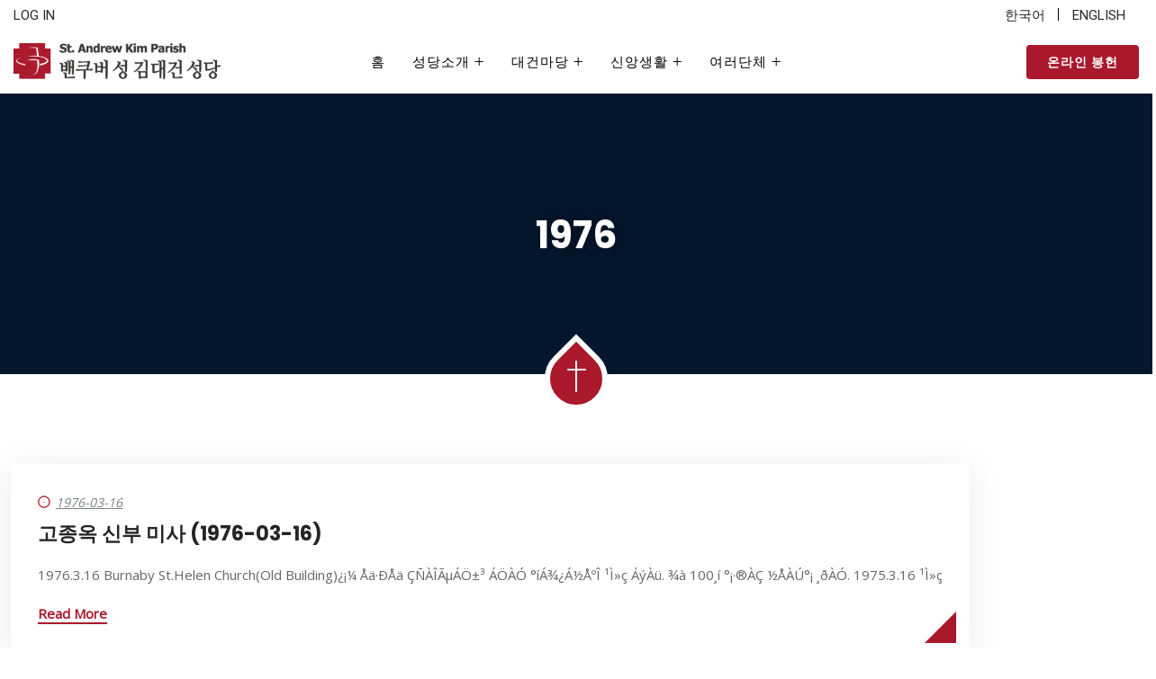

--- FILE ---
content_type: text/html; charset=UTF-8
request_url: https://standrewkim.com/tag/1976/
body_size: 27188
content:
<!DOCTYPE html>
<html lang="ko-KR" prefix="og: http://ogp.me/ns# fb: http://ogp.me/ns/fb#" class="no-js no-svg">
<head>
	
	<link rel="canonical" href="https://standrewkim.com/" />
<meta property="og:url" content="https://standrewkim.com/" />
<meta property="og:type" content="website" />
<meta property="og:title" content="밴쿠버 성 김대건 성당 | St. Andrew Kim Parish in Surrey" />
<meta name="title" content="밴쿠버 성 김대건 성당 | St. Andrew Kim Parish in Surrey" />
<meta name="twitter:title" content="밴쿠버 성 김대건 성당" />
<meta property="og:description" content="밴쿠버 성 김대건 성당 | St. Andrew Kim Parish in Surrey" />
<meta property="description" content="St. Andrew Kim parish of Vancouver is made up of the main church in Surrey." />
<meta name="description" content="Surrey Korean Catholic Church" />
<meta name="twitter:card" content="summary" />
<meta name="twitter:description" content="Surrey Korean Catholic Church" />
<meta property="article:published_time" content="2022-12-30T10:36:05-07:00" />
<meta property="og:locale" content="ko_KR" />
<meta property="og:site_name" content="밴쿠버 성 김대건 성당" />
<meta name="description" content="St. Andrew Kim parish of Vancouver is made up with the main church in Surrey, southeast of Metro Vancouver and two missions. About twenty families gathered to celebrate the very first mass in 1975." />
<meta property="og:url" content="https://standrewkim.com/">
<meta property="og:site_name" content="St. Andrew Kim Parish">
<meta property="og:updated_time" content="2022-12-30">
<meta property="og:image" content="https://standrewkim.com/wp-content/uploads/2022/12/StAndrewKim_Parish_website-1-scaled.jpg">
<meta property="og:image:secure_url" content="https://standrewkim.com/wp-content/uploads/2022/12/StAndrewKim_Parish_website-1-scaled.jpg">
<meta property="og:image:width" content="2560">
<meta property="og:image:height" content="1344">
<meta property="og:image:alt" content="St. Andrew Kim Parish in Surrey">
<meta property="og:image:type" content="image/jpeg">
<meta name="description" content="catholic, st andrew, holy, parish, saints, catholic church, mass, diocese, sunday mass, mass time, confession, canonical, Surrey Korean Catholic Church, Korean Catholic, 밴쿠버한국성당, 성당, 김대건성당, 밴쿠버성당, 천주교회, 캐나다성당, 써리성당, 김대건, 천주교, 미사, 고해성사, 성당위치, 한국성당, 김대건 성당" />
	
<meta charset="UTF-8">
<meta name="viewport" content="width=device-width, initial-scale=1">
<link rel="profile" href="https://gmpg.org/xfn/11">
<meta name='robots' content='index, follow, max-image-preview:large, max-snippet:-1, max-video-preview:-1' />
	<style>img:is([sizes="auto" i], [sizes^="auto," i]) { contain-intrinsic-size: 3000px 1500px }</style>
	<!-- Mangboard SEO Start -->
<link rel="canonical" href="https://standrewkim.com/%ea%b3%a0%ec%a2%85%ec%98%a5-%ec%8b%a0%eb%b6%80-%eb%af%b8%ec%82%ac/" />
<meta property="og:url" content="https://standrewkim.com/tag/1976/" />
<meta property="og:type" content="article" />
<meta property="og:title" content="1976 Archives - 밴쿠버 성 김대건 성당" />
<meta name="title" content="1976 Archives - 밴쿠버 성 김대건 성당" />
<meta name="twitter:title" content="1976 Archives - 밴쿠버 성 김대건 성당" />
<meta property="og:description" content="1976 Archives - 밴쿠버 성 김대건 성당" />
<meta property="description" content="1976 Archives - 밴쿠버 성 김대건 성당" />
<meta name="description" content="1976 Archives - 밴쿠버 성 김대건 성당" />
<meta name="twitter:card" content="summary" />
<meta name="twitter:description" content="1976 Archives - 밴쿠버 성 김대건 성당" />
<meta property="og:locale" content="ko_KR" />
<meta property="og:site_name" content="밴쿠버 성 김대건 성당" />
<!-- Mangboard SEO End -->

	<!-- This site is optimized with the Yoast SEO plugin v26.8 - https://yoast.com/product/yoast-seo-wordpress/ -->
	<title>1976 Archives - 밴쿠버 성 김대건 성당</title>
	<link rel="canonical" href="https://standrewkim.com/tag/1976/" />
	<meta property="og:locale" content="ko_KR" />
	<meta property="og:type" content="article" />
	<meta property="og:title" content="1976 Archives - 밴쿠버 성 김대건 성당" />
	<meta property="og:url" content="https://standrewkim.com/tag/1976/" />
	<meta property="og:site_name" content="밴쿠버 성 김대건 성당" />
	<meta name="twitter:card" content="summary_large_image" />
	<script type="application/ld+json" class="yoast-schema-graph">{"@context":"https://schema.org","@graph":[{"@type":"CollectionPage","@id":"https://standrewkim.com/tag/1976/","url":"https://standrewkim.com/tag/1976/","name":"1976 Archives - 밴쿠버 성 김대건 성당","isPartOf":{"@id":"https://standrewkim.com/#website"},"primaryImageOfPage":{"@id":"https://standrewkim.com/tag/1976/#primaryimage"},"image":{"@id":"https://standrewkim.com/tag/1976/#primaryimage"},"thumbnailUrl":"https://standrewkim.com/wp-content/uploads/2022/12/board_data_m1_2_1379721834-1.jpg","breadcrumb":{"@id":"https://standrewkim.com/tag/1976/#breadcrumb"},"inLanguage":"ko-KR"},{"@type":"ImageObject","inLanguage":"ko-KR","@id":"https://standrewkim.com/tag/1976/#primaryimage","url":"https://standrewkim.com/wp-content/uploads/2022/12/board_data_m1_2_1379721834-1.jpg","contentUrl":"https://standrewkim.com/wp-content/uploads/2022/12/board_data_m1_2_1379721834-1.jpg","width":736,"height":520,"caption":"1975.3.16 ¹Ì»ç ¸¶Ä£µÚ °í ½ÅºÎ´Ô ½ÅÀÚµé°ú ÀÎ»ç"},{"@type":"BreadcrumbList","@id":"https://standrewkim.com/tag/1976/#breadcrumb","itemListElement":[{"@type":"ListItem","position":1,"name":"Home","item":"https://standrewkim.com/"},{"@type":"ListItem","position":2,"name":"1976"}]},{"@type":"WebSite","@id":"https://standrewkim.com/#website","url":"https://standrewkim.com/","name":"밴쿠버 성 김대건 성당 | St. Andrew Kim Parish","description":"St. Andrew Kim Parish, 밴쿠버 성당, 성 김대건 성당, 한인 성당, 밴쿠버, 써리, 천주교","publisher":{"@id":"https://standrewkim.com/#organization"},"alternateName":"밴쿠버 성당","potentialAction":[{"@type":"SearchAction","target":{"@type":"EntryPoint","urlTemplate":"https://standrewkim.com/?s={search_term_string}"},"query-input":{"@type":"PropertyValueSpecification","valueRequired":true,"valueName":"search_term_string"}}],"inLanguage":"ko-KR"},{"@type":"Organization","@id":"https://standrewkim.com/#organization","name":"밴쿠버 성 김대건 성당 | St. Andrew Kim Parish","alternateName":"밴쿠버 성당","url":"https://standrewkim.com/","logo":{"@type":"ImageObject","inLanguage":"ko-KR","@id":"https://standrewkim.com/#/schema/logo/image/","url":"","contentUrl":"","caption":"밴쿠버 성 김대건 성당 | St. Andrew Kim Parish"},"image":{"@id":"https://standrewkim.com/#/schema/logo/image/"},"sameAs":["https://www.facebook.com/groups/322397642545530","https://www.youtube.com/@user-hh5zo9jt6b"]}]}</script>
	<!-- / Yoast SEO plugin. -->


<link rel="alternate" type="application/rss+xml" title="밴쿠버 성 김대건 성당 &raquo; 피드" href="https://standrewkim.com/feed/" />
<link rel="alternate" type="application/rss+xml" title="밴쿠버 성 김대건 성당 &raquo; 댓글 피드" href="https://standrewkim.com/comments/feed/" />
<link rel="alternate" type="text/calendar" title="밴쿠버 성 김대건 성당 &raquo; iCal 피드" href="https://standrewkim.com/events/?ical=1" />
<link rel="alternate" type="application/rss+xml" title="밴쿠버 성 김대건 성당 &raquo; 1976 태그 피드" href="https://standrewkim.com/tag/1976/feed/" />
<script type="text/javascript">
/* <![CDATA[ */
window._wpemojiSettings = {"baseUrl":"https:\/\/s.w.org\/images\/core\/emoji\/16.0.1\/72x72\/","ext":".png","svgUrl":"https:\/\/s.w.org\/images\/core\/emoji\/16.0.1\/svg\/","svgExt":".svg","source":{"concatemoji":"https:\/\/standrewkim.com\/wp-includes\/js\/wp-emoji-release.min.js?ver=6.8.3"}};
/*! This file is auto-generated */
!function(s,n){var o,i,e;function c(e){try{var t={supportTests:e,timestamp:(new Date).valueOf()};sessionStorage.setItem(o,JSON.stringify(t))}catch(e){}}function p(e,t,n){e.clearRect(0,0,e.canvas.width,e.canvas.height),e.fillText(t,0,0);var t=new Uint32Array(e.getImageData(0,0,e.canvas.width,e.canvas.height).data),a=(e.clearRect(0,0,e.canvas.width,e.canvas.height),e.fillText(n,0,0),new Uint32Array(e.getImageData(0,0,e.canvas.width,e.canvas.height).data));return t.every(function(e,t){return e===a[t]})}function u(e,t){e.clearRect(0,0,e.canvas.width,e.canvas.height),e.fillText(t,0,0);for(var n=e.getImageData(16,16,1,1),a=0;a<n.data.length;a++)if(0!==n.data[a])return!1;return!0}function f(e,t,n,a){switch(t){case"flag":return n(e,"\ud83c\udff3\ufe0f\u200d\u26a7\ufe0f","\ud83c\udff3\ufe0f\u200b\u26a7\ufe0f")?!1:!n(e,"\ud83c\udde8\ud83c\uddf6","\ud83c\udde8\u200b\ud83c\uddf6")&&!n(e,"\ud83c\udff4\udb40\udc67\udb40\udc62\udb40\udc65\udb40\udc6e\udb40\udc67\udb40\udc7f","\ud83c\udff4\u200b\udb40\udc67\u200b\udb40\udc62\u200b\udb40\udc65\u200b\udb40\udc6e\u200b\udb40\udc67\u200b\udb40\udc7f");case"emoji":return!a(e,"\ud83e\udedf")}return!1}function g(e,t,n,a){var r="undefined"!=typeof WorkerGlobalScope&&self instanceof WorkerGlobalScope?new OffscreenCanvas(300,150):s.createElement("canvas"),o=r.getContext("2d",{willReadFrequently:!0}),i=(o.textBaseline="top",o.font="600 32px Arial",{});return e.forEach(function(e){i[e]=t(o,e,n,a)}),i}function t(e){var t=s.createElement("script");t.src=e,t.defer=!0,s.head.appendChild(t)}"undefined"!=typeof Promise&&(o="wpEmojiSettingsSupports",i=["flag","emoji"],n.supports={everything:!0,everythingExceptFlag:!0},e=new Promise(function(e){s.addEventListener("DOMContentLoaded",e,{once:!0})}),new Promise(function(t){var n=function(){try{var e=JSON.parse(sessionStorage.getItem(o));if("object"==typeof e&&"number"==typeof e.timestamp&&(new Date).valueOf()<e.timestamp+604800&&"object"==typeof e.supportTests)return e.supportTests}catch(e){}return null}();if(!n){if("undefined"!=typeof Worker&&"undefined"!=typeof OffscreenCanvas&&"undefined"!=typeof URL&&URL.createObjectURL&&"undefined"!=typeof Blob)try{var e="postMessage("+g.toString()+"("+[JSON.stringify(i),f.toString(),p.toString(),u.toString()].join(",")+"));",a=new Blob([e],{type:"text/javascript"}),r=new Worker(URL.createObjectURL(a),{name:"wpTestEmojiSupports"});return void(r.onmessage=function(e){c(n=e.data),r.terminate(),t(n)})}catch(e){}c(n=g(i,f,p,u))}t(n)}).then(function(e){for(var t in e)n.supports[t]=e[t],n.supports.everything=n.supports.everything&&n.supports[t],"flag"!==t&&(n.supports.everythingExceptFlag=n.supports.everythingExceptFlag&&n.supports[t]);n.supports.everythingExceptFlag=n.supports.everythingExceptFlag&&!n.supports.flag,n.DOMReady=!1,n.readyCallback=function(){n.DOMReady=!0}}).then(function(){return e}).then(function(){var e;n.supports.everything||(n.readyCallback(),(e=n.source||{}).concatemoji?t(e.concatemoji):e.wpemoji&&e.twemoji&&(t(e.twemoji),t(e.wpemoji)))}))}((window,document),window._wpemojiSettings);
/* ]]> */
</script>
<link rel='stylesheet' id='plugins-widgets-latest-mb-basic-css-style-css' href='https://standrewkim.com/wp-content/plugins/mangboard/plugins/widgets/latest_mb_basic/css/style.css?ver=187' type='text/css' media='all' />
<link rel='stylesheet' id='assets-css-jcarousel-swipe-css' href='https://standrewkim.com/wp-content/plugins/mangboard/assets/css/jcarousel.swipe.css?ver=187' type='text/css' media='all' />
<link rel='stylesheet' id='assets-css-bootstrap3-grid-css' href='https://standrewkim.com/wp-content/plugins/mangboard/assets/css/bootstrap3-grid.css?ver=187' type='text/css' media='all' />
<link rel='stylesheet' id='assets-css-style-css' href='https://standrewkim.com/wp-content/plugins/mangboard/assets/css/style.css?ver=187' type='text/css' media='all' />
<link rel='stylesheet' id='image-hover-css' href='https://standrewkim.com/wp-content/plugins/zegen-core/elementor-supports/assets/css/image-hover.min.css?ver=1.0' type='text/css' media='all' />
<link rel='stylesheet' id='font-awesome-css' href='https://standrewkim.com/wp-content/plugins/elementor/assets/lib/font-awesome/css/font-awesome.min.css?ver=4.7.0' type='text/css' media='all' />
<link rel='stylesheet' id='zegen-core-style-css' href='https://standrewkim.com/wp-content/plugins/zegen-core/elementor-supports/assets/css/style.css?ver=1.0' type='text/css' media='all' />
<style id='wp-emoji-styles-inline-css' type='text/css'>

	img.wp-smiley, img.emoji {
		display: inline !important;
		border: none !important;
		box-shadow: none !important;
		height: 1em !important;
		width: 1em !important;
		margin: 0 0.07em !important;
		vertical-align: -0.1em !important;
		background: none !important;
		padding: 0 !important;
	}
</style>
<style id='classic-theme-styles-inline-css' type='text/css'>
/*! This file is auto-generated */
.wp-block-button__link{color:#fff;background-color:#32373c;border-radius:9999px;box-shadow:none;text-decoration:none;padding:calc(.667em + 2px) calc(1.333em + 2px);font-size:1.125em}.wp-block-file__button{background:#32373c;color:#fff;text-decoration:none}
</style>
<style id='safe-svg-svg-icon-style-inline-css' type='text/css'>
.safe-svg-cover{text-align:center}.safe-svg-cover .safe-svg-inside{display:inline-block;max-width:100%}.safe-svg-cover svg{fill:currentColor;height:100%;max-height:100%;max-width:100%;width:100%}

</style>
<style id='global-styles-inline-css' type='text/css'>
:root{--wp--preset--aspect-ratio--square: 1;--wp--preset--aspect-ratio--4-3: 4/3;--wp--preset--aspect-ratio--3-4: 3/4;--wp--preset--aspect-ratio--3-2: 3/2;--wp--preset--aspect-ratio--2-3: 2/3;--wp--preset--aspect-ratio--16-9: 16/9;--wp--preset--aspect-ratio--9-16: 9/16;--wp--preset--color--black: #000000;--wp--preset--color--cyan-bluish-gray: #abb8c3;--wp--preset--color--white: #FFF;--wp--preset--color--pale-pink: #f78da7;--wp--preset--color--vivid-red: #cf2e2e;--wp--preset--color--luminous-vivid-orange: #ff6900;--wp--preset--color--luminous-vivid-amber: #fcb900;--wp--preset--color--light-green-cyan: #7bdcb5;--wp--preset--color--vivid-green-cyan: #00d084;--wp--preset--color--pale-cyan-blue: #8ed1fc;--wp--preset--color--vivid-cyan-blue: #0693e3;--wp--preset--color--vivid-purple: #9b51e0;--wp--preset--color--dark-gray: #111;--wp--preset--color--light-gray: #767676;--wp--preset--gradient--vivid-cyan-blue-to-vivid-purple: linear-gradient(135deg,rgba(6,147,227,1) 0%,rgb(155,81,224) 100%);--wp--preset--gradient--light-green-cyan-to-vivid-green-cyan: linear-gradient(135deg,rgb(122,220,180) 0%,rgb(0,208,130) 100%);--wp--preset--gradient--luminous-vivid-amber-to-luminous-vivid-orange: linear-gradient(135deg,rgba(252,185,0,1) 0%,rgba(255,105,0,1) 100%);--wp--preset--gradient--luminous-vivid-orange-to-vivid-red: linear-gradient(135deg,rgba(255,105,0,1) 0%,rgb(207,46,46) 100%);--wp--preset--gradient--very-light-gray-to-cyan-bluish-gray: linear-gradient(135deg,rgb(238,238,238) 0%,rgb(169,184,195) 100%);--wp--preset--gradient--cool-to-warm-spectrum: linear-gradient(135deg,rgb(74,234,220) 0%,rgb(151,120,209) 20%,rgb(207,42,186) 40%,rgb(238,44,130) 60%,rgb(251,105,98) 80%,rgb(254,248,76) 100%);--wp--preset--gradient--blush-light-purple: linear-gradient(135deg,rgb(255,206,236) 0%,rgb(152,150,240) 100%);--wp--preset--gradient--blush-bordeaux: linear-gradient(135deg,rgb(254,205,165) 0%,rgb(254,45,45) 50%,rgb(107,0,62) 100%);--wp--preset--gradient--luminous-dusk: linear-gradient(135deg,rgb(255,203,112) 0%,rgb(199,81,192) 50%,rgb(65,88,208) 100%);--wp--preset--gradient--pale-ocean: linear-gradient(135deg,rgb(255,245,203) 0%,rgb(182,227,212) 50%,rgb(51,167,181) 100%);--wp--preset--gradient--electric-grass: linear-gradient(135deg,rgb(202,248,128) 0%,rgb(113,206,126) 100%);--wp--preset--gradient--midnight: linear-gradient(135deg,rgb(2,3,129) 0%,rgb(40,116,252) 100%);--wp--preset--font-size--small: 13px;--wp--preset--font-size--medium: 20px;--wp--preset--font-size--large: 36px;--wp--preset--font-size--x-large: 42px;--wp--preset--spacing--20: 0.44rem;--wp--preset--spacing--30: 0.67rem;--wp--preset--spacing--40: 1rem;--wp--preset--spacing--50: 1.5rem;--wp--preset--spacing--60: 2.25rem;--wp--preset--spacing--70: 3.38rem;--wp--preset--spacing--80: 5.06rem;--wp--preset--shadow--natural: 6px 6px 9px rgba(0, 0, 0, 0.2);--wp--preset--shadow--deep: 12px 12px 50px rgba(0, 0, 0, 0.4);--wp--preset--shadow--sharp: 6px 6px 0px rgba(0, 0, 0, 0.2);--wp--preset--shadow--outlined: 6px 6px 0px -3px rgba(255, 255, 255, 1), 6px 6px rgba(0, 0, 0, 1);--wp--preset--shadow--crisp: 6px 6px 0px rgba(0, 0, 0, 1);}:where(.is-layout-flex){gap: 0.5em;}:where(.is-layout-grid){gap: 0.5em;}body .is-layout-flex{display: flex;}.is-layout-flex{flex-wrap: wrap;align-items: center;}.is-layout-flex > :is(*, div){margin: 0;}body .is-layout-grid{display: grid;}.is-layout-grid > :is(*, div){margin: 0;}:where(.wp-block-columns.is-layout-flex){gap: 2em;}:where(.wp-block-columns.is-layout-grid){gap: 2em;}:where(.wp-block-post-template.is-layout-flex){gap: 1.25em;}:where(.wp-block-post-template.is-layout-grid){gap: 1.25em;}.has-black-color{color: var(--wp--preset--color--black) !important;}.has-cyan-bluish-gray-color{color: var(--wp--preset--color--cyan-bluish-gray) !important;}.has-white-color{color: var(--wp--preset--color--white) !important;}.has-pale-pink-color{color: var(--wp--preset--color--pale-pink) !important;}.has-vivid-red-color{color: var(--wp--preset--color--vivid-red) !important;}.has-luminous-vivid-orange-color{color: var(--wp--preset--color--luminous-vivid-orange) !important;}.has-luminous-vivid-amber-color{color: var(--wp--preset--color--luminous-vivid-amber) !important;}.has-light-green-cyan-color{color: var(--wp--preset--color--light-green-cyan) !important;}.has-vivid-green-cyan-color{color: var(--wp--preset--color--vivid-green-cyan) !important;}.has-pale-cyan-blue-color{color: var(--wp--preset--color--pale-cyan-blue) !important;}.has-vivid-cyan-blue-color{color: var(--wp--preset--color--vivid-cyan-blue) !important;}.has-vivid-purple-color{color: var(--wp--preset--color--vivid-purple) !important;}.has-black-background-color{background-color: var(--wp--preset--color--black) !important;}.has-cyan-bluish-gray-background-color{background-color: var(--wp--preset--color--cyan-bluish-gray) !important;}.has-white-background-color{background-color: var(--wp--preset--color--white) !important;}.has-pale-pink-background-color{background-color: var(--wp--preset--color--pale-pink) !important;}.has-vivid-red-background-color{background-color: var(--wp--preset--color--vivid-red) !important;}.has-luminous-vivid-orange-background-color{background-color: var(--wp--preset--color--luminous-vivid-orange) !important;}.has-luminous-vivid-amber-background-color{background-color: var(--wp--preset--color--luminous-vivid-amber) !important;}.has-light-green-cyan-background-color{background-color: var(--wp--preset--color--light-green-cyan) !important;}.has-vivid-green-cyan-background-color{background-color: var(--wp--preset--color--vivid-green-cyan) !important;}.has-pale-cyan-blue-background-color{background-color: var(--wp--preset--color--pale-cyan-blue) !important;}.has-vivid-cyan-blue-background-color{background-color: var(--wp--preset--color--vivid-cyan-blue) !important;}.has-vivid-purple-background-color{background-color: var(--wp--preset--color--vivid-purple) !important;}.has-black-border-color{border-color: var(--wp--preset--color--black) !important;}.has-cyan-bluish-gray-border-color{border-color: var(--wp--preset--color--cyan-bluish-gray) !important;}.has-white-border-color{border-color: var(--wp--preset--color--white) !important;}.has-pale-pink-border-color{border-color: var(--wp--preset--color--pale-pink) !important;}.has-vivid-red-border-color{border-color: var(--wp--preset--color--vivid-red) !important;}.has-luminous-vivid-orange-border-color{border-color: var(--wp--preset--color--luminous-vivid-orange) !important;}.has-luminous-vivid-amber-border-color{border-color: var(--wp--preset--color--luminous-vivid-amber) !important;}.has-light-green-cyan-border-color{border-color: var(--wp--preset--color--light-green-cyan) !important;}.has-vivid-green-cyan-border-color{border-color: var(--wp--preset--color--vivid-green-cyan) !important;}.has-pale-cyan-blue-border-color{border-color: var(--wp--preset--color--pale-cyan-blue) !important;}.has-vivid-cyan-blue-border-color{border-color: var(--wp--preset--color--vivid-cyan-blue) !important;}.has-vivid-purple-border-color{border-color: var(--wp--preset--color--vivid-purple) !important;}.has-vivid-cyan-blue-to-vivid-purple-gradient-background{background: var(--wp--preset--gradient--vivid-cyan-blue-to-vivid-purple) !important;}.has-light-green-cyan-to-vivid-green-cyan-gradient-background{background: var(--wp--preset--gradient--light-green-cyan-to-vivid-green-cyan) !important;}.has-luminous-vivid-amber-to-luminous-vivid-orange-gradient-background{background: var(--wp--preset--gradient--luminous-vivid-amber-to-luminous-vivid-orange) !important;}.has-luminous-vivid-orange-to-vivid-red-gradient-background{background: var(--wp--preset--gradient--luminous-vivid-orange-to-vivid-red) !important;}.has-very-light-gray-to-cyan-bluish-gray-gradient-background{background: var(--wp--preset--gradient--very-light-gray-to-cyan-bluish-gray) !important;}.has-cool-to-warm-spectrum-gradient-background{background: var(--wp--preset--gradient--cool-to-warm-spectrum) !important;}.has-blush-light-purple-gradient-background{background: var(--wp--preset--gradient--blush-light-purple) !important;}.has-blush-bordeaux-gradient-background{background: var(--wp--preset--gradient--blush-bordeaux) !important;}.has-luminous-dusk-gradient-background{background: var(--wp--preset--gradient--luminous-dusk) !important;}.has-pale-ocean-gradient-background{background: var(--wp--preset--gradient--pale-ocean) !important;}.has-electric-grass-gradient-background{background: var(--wp--preset--gradient--electric-grass) !important;}.has-midnight-gradient-background{background: var(--wp--preset--gradient--midnight) !important;}.has-small-font-size{font-size: var(--wp--preset--font-size--small) !important;}.has-medium-font-size{font-size: var(--wp--preset--font-size--medium) !important;}.has-large-font-size{font-size: var(--wp--preset--font-size--large) !important;}.has-x-large-font-size{font-size: var(--wp--preset--font-size--x-large) !important;}
:where(.wp-block-post-template.is-layout-flex){gap: 1.25em;}:where(.wp-block-post-template.is-layout-grid){gap: 1.25em;}
:where(.wp-block-columns.is-layout-flex){gap: 2em;}:where(.wp-block-columns.is-layout-grid){gap: 2em;}
:root :where(.wp-block-pullquote){font-size: 1.5em;line-height: 1.6;}
</style>
<link rel='stylesheet' id='contact-form-7-css' href='https://standrewkim.com/wp-content/plugins/contact-form-7/includes/css/styles.css?ver=6.1.4' type='text/css' media='all' />
<link rel='stylesheet' id='plugins-popup-css-style-css' href='https://standrewkim.com/wp-content/plugins/mangboard/plugins/popup/css/style.css?ver=187' type='text/css' media='all' />
<link rel='stylesheet' id='tribe-events-v2-single-skeleton-css' href='https://standrewkim.com/wp-content/plugins/the-events-calendar/build/css/tribe-events-single-skeleton.css?ver=6.15.15' type='text/css' media='all' />
<link rel='stylesheet' id='tribe-events-v2-single-skeleton-full-css' href='https://standrewkim.com/wp-content/plugins/the-events-calendar/build/css/tribe-events-single-full.css?ver=6.15.15' type='text/css' media='all' />
<link rel='stylesheet' id='tec-events-elementor-widgets-base-styles-css' href='https://standrewkim.com/wp-content/plugins/the-events-calendar/build/css/integrations/plugins/elementor/widgets/widget-base.css?ver=6.15.15' type='text/css' media='all' />
<link rel='stylesheet' id='wp-components-css' href='https://standrewkim.com/wp-includes/css/dist/components/style.min.css?ver=6.8.3' type='text/css' media='all' />
<link rel='stylesheet' id='godaddy-styles-css' href='https://standrewkim.com/wp-content/mu-plugins/vendor/wpex/godaddy-launch/includes/Dependencies/GoDaddy/Styles/build/latest.css?ver=2.0.2' type='text/css' media='all' />
<link rel='stylesheet' id='bootstrap-css' href='https://standrewkim.com/wp-content/themes/zegen/assets/css/bootstrap.min.css?ver=5.0' type='text/css' media='all' />
<link rel='stylesheet' id='themify-icons-css' href='https://standrewkim.com/wp-content/themes/zegen/assets/css/themify-icons.css?ver=1.0' type='text/css' media='all' />
<link rel='stylesheet' id='animate-css' href='https://standrewkim.com/wp-content/themes/zegen/assets/css/animate.min.css?ver=3.5.1' type='text/css' media='all' />
<link rel='stylesheet' id='elementor-frontend-css' href='https://standrewkim.com/wp-content/plugins/elementor/assets/css/frontend.min.css?ver=3.34.4' type='text/css' media='all' />
<link rel='stylesheet' id='zegen-style-css' href='https://standrewkim.com/wp-content/themes/zegen/style.css?ver=1.0' type='text/css' media='all' />
<style id='zegen-style-inline-css' type='text/css'>
body{color:#666666;font-family:Open Sans;font-weight:400;font-size:15px;line-height:25px}h1{color:#282828;font-family:Poppins;font-weight:700;font-size:44px;line-height:52px}h2{color:#282828;font-family:Poppins;font-weight:700;font-size:38px;line-height:38px}h3{color:#282828;font-family:Poppins;font-weight:700;font-size:33px;line-height:39px}h4{color:#282828;font-family:Poppins;font-weight:700;font-size:25px;line-height:32px}h5{color:#4d4d4f;font-family:Poppins;font-weight:700;font-size:18px;line-height:26px}h6{color:#4d4d4f;font-family:Poppins;font-weight:700;font-size:18px;line-height:26px}a{color:#252525}a:hover{color:#aa182c}a:active{color:#aa182c}.widget{color:#8d9297}.widget .widget-title{font-size:20px;line-height:28px}.container,.boxed-container,.boxed-container .site-footer.footer-fixed,.custom-container{width:1280px}body .elementor-section.elementor-section-boxed>.elementor-container{max-width:1280px}.zegen-content > .zegen-content-inner{}.header-inner .main-logo img{max-height:60px}.header-inner .sticky-logo img{max-height:54px}.mobile-header-inner .mobile-logo img{max-height:45px}header.zegen-header{}.topbar{font-family:Roboto;font-weight:400;text-transform:uppercase;background:#ffffff;border-bottom-width:1px;border-bottom-style:none;border-bottom-color:rgba(255,255,255,0.07)}.topbar a,.mobile-topbar-wrap a{color:#282828}.topbar a:hover,.mobile-topbar-wrap a:hover{color:#aa182c}.topbar a:active,.topbar a:focus,.mobile-topbar-wrap a:focus,.mobile-topbar-wrap a:active{color:#aa182c}.mobile-topbar-wrap{font-family:Roboto;font-weight:400;text-transform:uppercase;background:#ffffff}.topbar-items > li{height:34px ;line-height:34px }.header-sticky .topbar-items > li,.sticky-scroll.show-menu .topbar-items > li{height:34px ;line-height:34px }.topbar-items > li img{max-height:34px }.logobar{font-family:Roboto;background:#ffffff}.logobar a{}.logobar a:hover{}.logobar a:active,.logobar a:focus,.logobar .zegen-main-menu > li.current-menu-item > a,.logobar .zegen-main-menu > li.current-menu-ancestor > a,.logobar a.active{}	.logobar-items > li{height:70px ;line-height:70px }.header-sticky .logobar-items > li,.sticky-scroll.show-menu .logobar-items > li{height:54px ;line-height:54px }.logobar-items > li img{max-height:70px }.header-sticky .logobar,.sticky-scroll.show-menu .logobar{}.header-sticky .logobar a,.sticky-scroll.show-menu .logobar a{}.header-sticky .logobar a:hover,.sticky-scroll.show-menu .logobar a:hover{}.header-sticky .logobar a:active,.sticky-scroll.show-menu .logobar a:active,.header-sticky .logobar .zegen-main-menu .current-menu-item > a,.header-sticky .logobar .zegen-main-menu .current-menu-ancestor > a,.sticky-scroll.show-menu .logobar .zegen-main-menu .current-menu-item > a,.sticky-scroll.show-menu .logobar .zegen-main-menu .current-menu-ancestor > a,.header-sticky .logobar a.active,.sticky-scroll.show-menu .logobar a.active{}	.header-sticky .logobar img.custom-logo,.sticky-scroll.show-menu .logobar img.custom-logo{max-height:54px }.navbar{color:#000000;font-family:Roboto;font-size:14px;letter-spacing:1px;text-transform:uppercase;background:#ffffff}.navbar a{color:#000000}.navbar a:hover{color:#aa182c}.navbar a:active,.navbar a:focus,.navbar .zegen-main-menu > .current-menu-item > a,.navbar .zegen-main-menu > .current-menu-ancestor > a,.navbar a.active{color:#aa182c}.navbar-items > li{height:70px ;line-height:70px }.header-sticky .navbar-items > li,.sticky-scroll.show-menu .navbar-items > li{height:60px ;line-height:60px }.navbar-items > li img{max-height:70px }.header-sticky .navbar,.sticky-scroll.show-menu .navbar{color:#000000}.header-sticky .navbar a,.sticky-scroll.show-menu .navbar a{}.header-sticky .navbar a:hover,.sticky-scroll.show-menu .navbar a:hover{}.header-sticky .navbar a:active,.sticky-scroll.show-menu .navbar a:active,.header-sticky .navbar .zegen-main-menu .current-menu-item > a,.header-sticky .navbar .zegen-main-menu .current-menu-ancestor > a,.sticky-scroll.show-menu .navbar .zegen-main-menu .current-menu-item > a,.sticky-scroll.show-menu .navbar .zegen-main-menu .current-menu-ancestor > a,.header-sticky .navbar a.active,.sticky-scroll.show-menu .navbar a.active{}	.sticky-scroll.show-menu .navbar img.custom-logo{max-height:60px }.secondary-menu-area{width:350px }.secondary-menu-area{left:-350px}.secondary-menu-area.left-overlay,.secondary-menu-area.left-push{left:-350px}.secondary-menu-area.right-overlay,.secondary-menu-area.right-push{}.secondary-menu-area .secondary-menu-area-inner{}.secondary-menu-area a{}.secondary-menu-area a:hover{}.secondary-menu-area a:active{}.sticky-header-space{font-family:Roboto;font-weight:500}.sticky-header-space li a{}.sticky-header-space li a:hover{}.sticky-header-space li a:active{}	.mobile-header-items > li{height:64px ;line-height:64px }.mobile-header{background:#ffffff}.mobile-header-items li a{}.mobile-header-items li a:hover{}.mobile-header-items li a:active{}	.header-sticky .mobile-header-items > li,.show-menu .mobile-header-items > li{height:56px;line-height:56px}.mobile-header .header-sticky,.mobile-header .show-menu{background:#ffffff}.header-sticky .mobile-header-items li a,.show-menu .mobile-header-items li a{}.header-sticky .mobile-header-items li a:hover,.show-menu .mobile-header-items li a:hover{}.header-sticky .mobile-header-items li a:hover,.show-menu .mobile-header-items li a:hover{}.mobile-bar{font-family:Roboto;font-weight:500;background-color:#ffffff}.mobile-bar li a{}.mobile-bar li a:hover{}.mobile-bar li a:active,ul > li.current-menu-item > a,ul > li.current-menu-parent > a,ul > li.current-menu-ancestor > a,.zegen-mobile-menu li.menu-item a.active{}ul.zegen-main-menu > li > a,ul.zegen-main-menu > li > .main-logo{color:#000000;font-family:Roboto;font-weight:500;font-size:15px}ul.dropdown-menu{}ul.dropdown-menu > li{color:#ffffff;font-family:Roboto;font-weight:400;font-size:14px;line-height:26px;letter-spacing:0;text-transform:capitalize}ul.dropdown-menu > li a,ul.mega-child-dropdown-menu > li a,.header-sticky ul.dropdown-menu > li a,.sticky-scroll.show-menu ul.dropdown-menu > li a,.header-sticky ul.mega-child-dropdown-menu > li a,.sticky-scroll.show-menu ul.mega-child-dropdown-menu > li a{color:#000000}ul.dropdown-menu > li a:hover,ul.mega-child-dropdown-menu > li a:hover,.header-sticky ul.dropdown-menu > li a:hover,.sticky-scroll.show-menu ul.dropdown-menu > li a:hover,.header-sticky ul.mega-child-dropdown-menu > li a:hover,.sticky-scroll.show-menu ul.mega-child-dropdown-menu > li a:hover{color:#aa182c}ul.dropdown-menu > li a:active,ul.mega-child-dropdown-menu > li a:active,.header-sticky ul.dropdown-menu > li a:active,.sticky-scroll.show-menu ul.dropdown-menu > li a:active,.header-sticky ul.mega-child-dropdown-menu > li a:active,.sticky-scroll.show-menu ul.mega-child-dropdown-menu > li a:active,ul.dropdown-menu > li.current-menu-item > a,ul.dropdown-menu > li.current-menu-parent > a,ul.dropdown-menu > li.current-menu-ancestor > a,ul.mega-child-dropdown-menu > li.current-menu-item > a{color:#aa182c}.zegen-single-post .page-title-wrap-inner{color:#ffffff;background-image:url(https://standrewkim.com/wp-content/uploads/2019/10/childrens_ministry-1.jpg);padding-top:80px;padding-bottom:120px}.zegen-single-post .page-title-wrap a{color:#bf0a30}.zegen-single-post .page-title-wrap a:hover{color:#ffffff}.zegen-single-post .page-title-wrap a:active{color:#bf0a30}.zegen-single-post .page-title-wrap-inner > .page-title-overlay{background:rgba(0,21,47,0.86)}.zegen-blog .page-title-wrap-inner{color:#ffffff;background-repeat:no-repeat;background-position:center center;background-size:cover;padding-top:235px;padding-bottom:145px}.zegen-blog .page-title-wrap a{color:#bf0a30}.zegen-blog .page-title-wrap a:hover{color:#ffffff}.zegen-blog .page-title-wrap a:active{color:#bf0a30}.zegen-blog .page-title-wrap-inner > .page-title-overlay{background:rgba(0,21,47,0.86)}.zegen-page .page-title-wrap-inner{color:#ffffff;background-image:url(https://standrewkim.com/wp-content/uploads/2022/11/Page-header_bg_1280x720.jpg);background-size:cover;padding-top:235px;padding-bottom:145px}.zegen-page .page-title-wrap a{color:#aa182c}.zegen-page .page-title-wrap a:hover{color:#ffffff}.zegen-page .page-title-wrap a:active{color:#aa182c}.zegen-page .page-title-wrap-inner > .page-title-overlay{background:rgba(0,21,47,0.85)}.zegen-woo .page-title-wrap-inner{color:#ffffff;background-image:url(https://standrewkim.com/wp-content/uploads/2019/10/childrens_ministry-1.jpg);padding-top:80px;padding-bottom:120px}.zegen-woo .page-title-wrap a{color:#ffffff}.zegen-woo .page-title-wrap a:hover{color:#bf0a30}.zegen-woo .page-title-wrap a:active{color:#bf0a30}.zegen-woo .page-title-wrap-inner > .page-title-overlay{background:rgba(0,21,47,0.86)}.zegen-single-product .page-title-wrap-inner{}.zegen-single-product .page-title-wrap a{}.zegen-single-product .page-title-wrap a:hover{}.zegen-single-product .page-title-wrap a:active{}.zegen-single-product .page-title-wrap-inner > .page-title-overlay{}.single-post-template article.post{color:#616161}.single-post-template .post-format-wrap{}.single-post-template .post-quote-wrap > .blockquote,.single-post-template .post-link-inner,.single-post-template .post-format-wrap .post-audio-wrap{}.blog-template .post-format-wrap{}.blog-template .post-quote-wrap > .blockquote,.blog-template .post-link-inner,.blog-template .post-format-wrap .post-audio-wrap{}.archive-template .post-format-wrap{}.archive-template .post-quote-wrap > .blockquote,.archive-template .post-link-inner,.archive-template .post-format-wrap .post-audio-wrap{}.post-quote-wrap > .blockquote{border-left-color:#aa182c}.single-post-template .post-quote-wrap > .blockquote{background-color:rgba(0,0,0,0.7)}.blog-template .post-quote-wrap > .blockquote{background-color:rgba(0,0,0,0.7)}.archive-template .post-quote-wrap > .blockquote{background-color:rgba(0,0,0,0.7)}.single-post-template .post-link-inner{background-color:rgba(0,0,0,0.7)}.blog-template .post-link-inner{background-color:rgba(0,0,0,0.7)}.archive-template .post-link-inner{background-color:rgba(0,0,0,0.7)}.post-overlay-items{}.post-overlay-items a{}.post-overlay-items a:hover{}.post-overlay-items a:hover{}.site-footer{color:#f7f7f7;font-family:Roboto;font-weight:400;background-position:center center;background-size:cover;background-attachment:inherit}.site-footer .widget{color:#f7f7f7;font-family:Roboto;font-weight:400}.site-footer a{}.site-footer a:hover{}.site-footer a:hover{}.footer-top-wrap{color:#ffffff;font-family:Roboto;font-weight:700;text-align:center;padding-top:70px;padding-right:15px;padding-bottom:76px;padding-left:15px}.footer-top-wrap:before{position:absolute;height:100%;width:100%;top:0;left:0;content:"";background-color:rgba(0,22,47,0.81)}.footer-top-wrap .widget{color:#ffffff;font-family:Roboto;font-weight:700;text-align:center}.footer-top-wrap a{}.footer-top-wrap a:hover{}.footer-top-wrap a:hover{}.footer-top-wrap .widget .widget-title{color:#ffffff}.footer-middle-wrap{color:#f7f7f7;font-family:Roboto;font-weight:400;background-color:rgba(0,22,47,0.99);padding-top:70px;padding-bottom:80px;margin-top:0px}.footer-middle-wrap .widget{color:#f7f7f7;font-family:Roboto;font-weight:400}.footer-middle-wrap a{color:#f7f7f7}.footer-middle-wrap a:hover{color:#aa182c}.footer-middle-wrap a:active{color:#aa182c}.footer-middle-wrap .widget .widget-title{color:#ffffff}.footer-bottom{font-family:Roboto;font-weight:400;font-size:14px;background-color:#000f21;padding-top:20px;padding-bottom:20px}.footer-bottom .widget{font-family:Roboto;font-weight:400;font-size:14px}.footer-bottom a{color:#ffffff}.footer-bottom a:hover{color:#aa182c}.footer-bottom a:active{color:#ffffff}.theme-color{color:#aa182c}.gradient-bg{background:-webkit-linear-gradient(-155deg,#aa182c 0,#00152f 100%);background:linear-gradient(-155deg,#aa182c 0,#00152f 100%)}.theme-color-bg{background-color:#aa182c}.theme-color-hbg:hover{background-color:#aa182c !important}.secondary-color{color:#00152f}.default-color{color:#aa182c !important}::selection{background:#aa182c}b{color:#aa182c}b{color:#aa182c}.top-sliding-toggle.fa-minus{border-top-color:#aa182c}.owl-dot.active span{background:#aa182c;border-color:#aa182c}.owl-prev,.owl-next{color:#aa182c}.owl-prev:hover,.owl-next:hover{color:#aa182c}.owl-prev:after,.owl-next:after{background-color:#aa182c}.typo-a-white a:hover{color:#aa182c}.header-button a,.zegen-header ul.dropdown-menu li .nav-link:before{background-color:#aa182c}.classic-navbar .zegen-main-menu,.header-navbar-text-1 .h-donate-btn,.charitable-donation-form .donation-amounts .donation-amount.selected label{background:#aa182c}.classic-navbar .zegen-main-menu:before{border-bottom-color:#aa182c}.topbar-items .header-phone span,.topbar-items .header-email span,.topbar-items .header-address span,ul.mobile-topbar-items.nav li span{color:#aa182c}.header-inner .logobar-inner .media i{color:#aa182c}.header-inner .logobar-inner .media i:after{background:#aa182c}.dropdown:hover > .dropdown-menu{border-color:#aa182c}.navbar ul ul ul.dropdown-menu li .nav-link:focus,ul.nav ul ul.dropdown-menu li .nav-link:focus{color:#aa182c}.navbar ul ul li.menu-btn a,.zegen-mobile-menu ul.sub-menu>li.current-menu-parent>a,.zegen-mobile-menu ul.sub-menu>li.current-menu-ancestor>a{color:#aa182c}.page-title-wrap:before{background:#aa182c}.widget .widget-title::before,.widget .widget-title::after{background:#aa182c}.search-form .input-group input.form-control::-webkit-input-placeholder,.search-form .input-group input.form-control::-moz-placeholder,.search-form .input-group input.form-control::-ms-input-placeholder,.search-form .input-group input.form-control:-moz-placeholder{color:#aa182c !important}input[type="submit"]{background:#aa182c}.btn,button,.btn.bordered:hover{background:#aa182c}.btn.classic:hover{background:#aa182c}.btn.link{color:#aa182c}.btn.bordered{color:#aa182c}.btn.inverse:hover,.about-widget.widget-content .author-url a{background-color:#aa182c}.btn.btn-default.theme-color{background:#aa182c}.btn.btn-default.secondary-color{background:#00152f}.rev_slider_wrapper .btn.btn-outline:hover{background-color:#aa182c;border-color:#aa182c}.rev_slider .btn.btn-default{border-color:#aa182c !important}select:focus,input:focus,textarea:focus{border-color:#aa182c}.close:before,.close:after{background:#aa182c}.nav-link:focus,.nav-link:hover{color:#aa182c}.zmm-dropdown-toggle{color:#aa182c}ul li.theme-color a{color:#aa182c !important}.top-meta ul li a.read-more,.bottom-meta ul li a.read-more{color:#aa182c}.single-post-template blockquote{border-color:#aa182c}.single-post .post-meta li i.before-icon::before{color:#aa182c}.single-post .entry-meta ul li a:hover{color:#aa182c}.post-comments-wrapper p.form-submit input{background-color:#aa182c;border-color:#aa182c !important}.single-post .author-info{border-color:#aa182c}.post-navigation .nav-links .nav-next a,.post-navigation .nav-links .nav-previous a{border-color:#aa182c}.post-navigation .nav-links .nav-next a:hover,.post-navigation .nav-links .nav-previous a:hover{background-color:#aa182c}.custom-post-nav > .prev-nav-link > a:hover,.custom-post-nav > .next-nav-link > a:hover{color:#aa182c}.calendar_wrap th,tfoot td{background:#aa182c}.widget_calendar caption{border-color:#aa182c}.widget_archive li:before{color:#aa182c}.site-footer .widget_archive li:before{color:#aa182c}.widget.widget_tag_cloud a.tag-cloud-link:hover{background:#aa182c;border-color:#aa182c}.null-instagram-feed p a{background:#aa182c}.widget .menu-item-object-zegen-ministries a{background:#aa182c}.site-footer .widget .menu-item-object-zegen-ministries.current-menu-item a:hover{color:#aa182c}.widget-area .widget .menu-item-object-zegen-ministries.current-menu-item a,.widget-area .widget .menu-item-object-zegen-ministries a:hover{border-left-color:#aa182c}.widget .menu-item-object-zegen-ministries a{border-color:#aa182c}.grid-layout .article-inner .top-meta a.read-more::before,.grid-layout .article-inner .entry-footer .bottom-meta a.read-more::before,.zegen-single-post .post-comments .comment-reply-link:before,.comment-meta .comment-reply-link:before{color:#aa182c}.zozo_advance_tab_post_widget .nav-tabs .nav-item.show .nav-link,.widget .nav-tabs .nav-link.active{background:#aa182c}.back-to-top{background:#aa182c}.entry-title a:hover{color:#aa182c}.title-separator.separator-border{background-color:#aa182c}.section-title-wrapper .title-wrap > .sub-title::before{background-color:#aa182c}.twitter-3 .tweet-info{border-color:#aa182c}.twitter-wrapper.twitter-dark a{color:#aa182c}.price-text{color:#aa182c}.pricing-style-1.pricing-list-active .pricing-inner-wrapper,.pricing-style-1 .btn-default:hover{background-color:#aa182c}.pricing-style-1 .pricing-table-info .price-text,.pricing-style-1 .pricing-table-info > .price-before{color:#aa182c}.pricing-style-3 .pricing-inner-wrapper,.pricing-style-1 .btn-default:hover{border-color:#aa182c}.pricing-style-2 .price-text p{color:#aa182c}.pricing-style-3 .pricing-title::before,.pricing-style-3 .pricing-title::after,.pricing-style-2 .pricing-table-info:after,.pricing-style-3 ul.pricing-features-list li:before{background-color:#aa182c}.theme-gradient-bg{background:-webkit-linear-gradient(-150deg,#00152f 35%,#aa182c 65%) !important;background:linear-gradient(-150deg,#00152f 35%,#aa182c 65%) !important}.compare-pricing-wrapper .pricing-table-head,.compare-features-wrap{background:#aa182c}.compare-pricing-style-3.compare-pricing-wrapper .btn:hover{background:#aa182c}.counter-wrapper.dashed-secondary-color.counter-style-1{border-color:#aa182c}.counter-wrapper.dashed-theme-color.counter-style-1{border-color:#aa182c}.counter-value span.counter-suffix{color:#aa182c}.counter-wrapper.counter-style-2 .counter-value h3{background:-webkit-linear-gradient(-150deg,#00152f 35%,#aa182c 65%);background:linear-gradient(-150deg,#00152f 35%,#aa182c 65%);-webkit-background-clip:text;-webkit-text-fill-color:transparent}.day-counter-modern .day-counter > *:after{background:rgba(170,24,44,0.1)}span.typing-text,.typed-cursor{color:#aa182c}.testimonial-light .client-name:hover{color:#aa182c}.testimonial-wrapper.testimonial-1 a.client-name:hover,.testimonial-wrapper.testimonial-1 .client-designation{color:#aa182c}.testimonial-wrapper.testimonial-1 .testimonial-inner::after,.testimonial-wrapper.testimonial-modern .testimonial-inner:after,.testimonial-wrapper.testimonial-default .owl-item .testimonial-inner,.testimonial-list .testimonial-list-item .testimonial-thumb:before,.single-zegen-testimonial .testimonial-info .testimonial-img:before{background-color:#aa182c}.zegen-content .testimonial-2 .testimonial-inner:hover,.zegen-content .testimonial-2 .testimonial-inner:hover .testimonial-thumb img{border-color:#aa182c}.testimonial-wrapper.testimonial-3 .testimonial-inner .testimonial-info .client-name,.testimonial-wrapper.testimonial-3 .testimonial-inner .testimonial-excerpt .testimonial-excerpt-icon i,.testimonial-wrapper.testimonial-default .testimonial-inner > *.testimonial-excerpt:before{color:#aa182c !important}.events-date{border-color:#aa182c}.event-classic .event-inner .entry-title{border-left-color:#aa182c}.event-inner .event-schedule-inner .tab-content i,.event-inner .post-more > a,.event-date,.event-wrapper.event-dark .event-inner .post-title-head > a:hover,.media.event-list-item .read-more,.event-website > a{color:#aa182c}.event-info h4,.event-venue h4,.event-contact-title h4,.event-wrapper.event-modern .event-date:after,.event-wrapper.event-modern .event-date:before,.event-wrapper.event-default .event-inner .event-date,.media.event-list-item .event-date:after,.event-list-item .event-date:before,.event-classic .event-inner .event-date{background-color:#aa182c}.event-details-wrap ul li:before{background:-webkit-linear-gradient(-150deg,#00152f 35%,#aa182c 65%);background:linear-gradient(-150deg,#00152f 35%,#aa182c 65%)}.event-details-wrap ul li:after{border-color:#aa182c}.nav.pagination > li.nav-item.active a,.nav.pagination > li.nav-item span,.nav.pagination > li.nav-item a,.nav.pagination > li.nav-item:focus a{background:#aa182c}.custom-post-nav .prev-nav-link > a,.custom-post-nav .next-nav-link > a,.post-comments .page-numbers.current,.post-comments .page-numbers:hover{background:#aa182c}.page-links > .page-number,.page-links .page-number:hover,.post-comments .page-numbers.current,.page-links span.current .page-number,.post-comments .page-numbers:hover,.page-links .post-page-numbers.current,.page-links .post-page-numbers:hover{background:#aa182c}.zegen-sticky-wrapper.text_trigger a,a.zegen-sticky-trigger{background:#aa182c}.team-wrapper.team-default .team-inner .team-designation h6,.team-info .team-title h2,.team-default .client-name{color:#aa182c}.team-wrapper.team-dark .team-inner{background-color:#00152f}.team-wrapper.team-default .team-inner > .team-thumb:after{background-color:#aa182c}.team-modern .team-name a::after,span.animate-bubble-box:before{background:#aa182c;filter:drop-shadow(0 1px 2px rgba(170,24,44,0.5))}span.animate-bubble-box:after{background:#aa182c;filter:drop-shadow(0 1px 2px rgba(170,24,44,0.5))}.team-modern span.animate-bubble-box:before,.team-modern span.animate-bubble-box:after,.widget ul li.menu-item a:before{color:#aa182c}span.animate-bubble-box{box-shadow:0 0 1px 0 rgba(170,24,44,0.1),0 0 1px 0 rgba(170,24,44,0.1) inset}.team-wrapper.team-modern .team-inner > .team-thumb{border-color:#aa182c}.team-wrapper.team-modern .team-inner:hover > .team-designation h6{color:#aa182c}.timeline-style-2 .timeline > li > .timeline-panel{border-color:#aa182c}.timeline-sep-title{color:#aa182c}.timeline-style-2 .timeline > li > .timeline-panel:before{border-left-color:#aa182c;border-right-color:#aa182c}.timeline-style-2 .timeline > li > .timeline-panel:after{border-left-color:#aa182c;border-right-color:#aa182c}.timeline-style-3 .timeline > li > .timeline-sep-title{background:#aa182c}.cd-horizontal-timeline .events{background:#aa182c}.cd-horizontal-timeline .events a.selected::after{background-color:#aa182c;border-color:#aa182c}.cd-timeline-navigation a{border-color:#aa182c}.cd-horizontal-timeline .events-content em{color:#aa182c}.cd-horizontal-timeline .events-content li{border-color:#aa182c}.cd-horizontal-timeline .events-content li .tl-triangle{border-bottom-color:#aa182c}.cd-horizontal-timeline .events-content li > h2{color:#aa182c}.portfolio-wrapper.portfolio-style-modern .post-overlay-items a:hover,.portfolio-meta-list>li a:hover{color:#aa182c !important}.portfolio-masonry-layout .portfolio-angle .portfolio-title h4:after{background-color:#aa182c}.portfolio-style-classic .post-overlay-items > .portfolio-popup-icon a,.portfolio-style-classic .post-overlay-items > .portfolio-link-icon a,.portfolio-style-modern .post-overlay-items> .portfolio-link-icon a,.portfolio-style-modern .post-overlay-items> .portfolio-popup-icon a{background-color:#aa182c}.portfolio-default .portfolio-wrap .portfolio-content-wrap{background-color:#aa182c}.portfolio-default .portfolio-overlay .portfolio-title a:after{background-color:rgba(170,24,44,0.5)}.portfolio-style-default .portfolio-link-icon a,.portfolio-style-default .portfolio-popup-icon a{background-color:#aa182c}.portfolio-classic .portfolio-wrap .portfolio-content-wrap .portfolio-read-more a,.portfolio-angle .portfolio-wrap .portfolio-content-wrap .portfolio-read-more a{color:#aa182c}.portfolio-classic .portfolio-wrap .portfolio-content-wrap .portfolio-read-more a:hover,.portfolio-angle .portfolio-wrap .portfolio-content-wrap .portfolio-read-more a:hover{background-color:#aa182c}.portfolio-single.portfolio-model-2 .portfolio-details .portfolio-meta-wrap{background:#aa182c}.portfolio-model-4 .portfolio-info .portfolio-meta .portfolio-meta-list > li ul.portfolio-categories a:hover{color:#aa182c}.single-zegen-portfolio .portfolio-title h3::after,.single-zegen-portfolio .portfolio-related-slider h4::after,.portfolio-related-slider .related-title{background-color:#aa182c}.portfolio-creative .portfolio-wrap:hover .portfolio-content-wrap,.portfolio-video .popup-video-post .video-play-icon{background-color:#aa182c}span.portfolio-meta-icon{color:#aa182c}.portfolio-filter.filter-1 ul > li.active > a,.portfolio-filter.filter-1 ul > li > a:hover{background-color:#aa182c}.portfolio-filter.filter-1 ul > li > a,.portfolio-filter.filter-1 ul > li > a:hover{border:solid 1px #aa182c}.portfolio-filter.filter-1 ul > li > a{border-color:#aa182c}.portfolio-filter.filter-1 a.portfolio-filter-item{color:#aa182c}.portfolio-masonry-layout .portfolio-classic .portfolio-content-wrap{background:#aa182c}.portfolio-filter.filter-2 .active a.portfolio-filter-item{color:#aa182c}.portfolio-filter.filter-2 li a:after{background-color:#aa182c}.portfolio-slide .portfolio-content-wrap{background:#aa182c}.portfolio-minimal .portfolio-overlay-wrap:before,.portfolio-minimal .portfolio-overlay-wrap:after{border-color:#aa182c}.portfolio-classic .portfolio-overlay-wrap:before{border-color:#aa182c}.portfolio-archive-title a:hover{color:#aa182c}.portfolio-filter.filter-3 a.portfolio-filter-item{color:#aa182c}.portfolio-filter.filter-3 li.active a.portfolio-filter-item{background:#aa182c}.icon-theme-color{color:#aa182c}.feature-box-wrapper .btn.bordered:hover{border-color:#aa182c}.feature-box-wrapper.feature-ser:hover .feature-box-btn .btn.link,.feature-box-wrapper.feature-ser:hover .feature-box-btn .btn.link:after,.feature-box-wrapper.fb-cus-list1 .fbox-content a,.feature-box-wrapper.cus-feature1.feature-box-classic-pro:hover .feature-box-title a:hover,.feature-box-wrapper.cus-feature1 a.btn.btn-bg-dark.btn-link,.feature-box-wrapper.cus-feature1:hover a.btn.btn-bg-dark.btn-link:hover{color:#aa182c}.feature-ser:hover .feature-box-btn .btn.link::after{background:#aa182c}.feature-box-wrapper.border-hover-color:hover,.feature-box-wrapper.cus-feature1:hover a.btn.btn-bg-dark.btn-link{border-bottom-color:#aa182c !important}.feature-box-wrapper > .feature-box-title .section-title .title-bottom-line{background-color:#aa182c}.feature-box-btn .btn.link{color:#aa182c}.feature-box-btn .btn.link::after{color:#aa182c}.feature-box-wrapper.radius-design:hover,.feature-box-wrapper.radius-design.section-active{background-color:#aa182c !important;border-color:#aa182c !important}.feature-box-wrapper.radius-design .invisible-number{color:#aa182c}.feature-box-style-1 .feature-box-btn .btn.link:hover,.feature-box-style-1 .feature-box-btn .btn.link:hover::after{color:#aa182c}.feature-box-style-2:hover{background-color:#aa182c}.feature-box-style-3 .invisible-number{color:#aa182c}.feature-box-style-3::after{background-color:#aa182c}.feature-box-wrapper:hover .feature-box-icon.theme-hcolor-bg{background:-webkit-linear-gradient(-150deg,#00152f 35%,#aa182c 65%);background:linear-gradient(-150deg,#00152f 35%,#aa182c 65%)}[class^='imghvr-shutter-out-']:before,[class*=' imghvr-shutter-out-']:before,[class^='imghvr-shutter-in-']:after,[class^='imghvr-shutter-in-']:before,[class*=' imghvr-shutter-in-']:after,[class*=' imghvr-shutter-in-']:before,[class^='imghvr-reveal-']:before,[class*=' imghvr-reveal-']:before{background-color:#aa182c}.image-grid-inner:after{background:#aa182c}.ministries-wrapper a.read-more.btn{color:#aa182c}.ministries-modern .ministries-inner{border-bottom-color:#aa182c}.ministries-modern .ministries-inner .ministries-thumb:before{background-color:rgba(170,24,44,0.88)}.ministries-wrapper.ministries-classic .ministries-inner a.read-more.btn,.ministries-modern .ministries-inner .ministries-icon-img{background-color:#aa182c}.sermon-view-wrapper,.sermon-wrapper .sermon-play-list li a,.sermon-wrapper .sermon-tool-list li a,.sermon-modern .sermon-inner .post-more > a,.sermon-list .sermon-list-item .post-more > a{background-color:#aa182c}.sermon-info a,.sermon-info a time:before,.sermon-inner .post-more > a,.event-wrapper.custom-event-1.event-modern .event-inner .event-location{color:#aa182c}.active .round-tab-head{background-image:-webkit-linear-gradient(0deg,#aa182c 0,rgba(170,24,44,0.4) 100%)}.top-meta ul li i,.bottom-meta ul li i,.single-post .bottom-meta .post-meta>ul>li.nav-item .post-category a:hover,.single-post-template .post-quote-wrap blockquote:before,.post-link-inner h4:before,.side-noimg.themebg-color,.single-post .author-info ul.social-icons>li>a{color:#aa182c}.blog-style-3 .post-thumb,.blog-style-classic-pro .post-more,.blog-style-list a.read-more{border-color:#aa182c}.blog-wrapper .blog-inner .top-meta a.read-more::before,.blog-wrapper .blog-inner .bottom-meta a.read-more::before,article.post .bottom-meta a.read-more::before,.ministries-read-more .read-more::before{background:#aa182c}.blog-wrapper .blog-inner .top-meta a.read-more::after,.blog-wrapper .blog-inner .bottom-meta a.read-more::after,.ministries-read-more .read-more::after{background:-webkit-linear-gradient(left,#aa182c 0,rgba(237,66,102,0) 100%);background:linear-gradient(to right,#aa182c 0,rgba(237,66,102,0) 100%);background:-moz-linear-gradient(left,#aa182c 0,rgba(237,66,102,0) 100%)}.sticky-date .post-date,.zegen-toggle-post-wrap .switch input:checked + .slider{background-color:#aa182c}.zegen-toggle-post-wrap .switch input:focus + .slider{box-shadow:0 0 1px #aa182c}.grid-layout article:before,.team-wrapper.team-default .team-inner:before{border-bottom-color:#aa182c}.blog-style-classic .post-date > a{background:#aa182c}.blog-style-classic-pro .post-date a,.blog-style-list .post-date a{background:#aa182c}.contact-widget-info > p > span:before,.contact-info-wrapper .icons::before,.secondary-menu-area .contact-widget-info span a:hover{color:#aa182c}.contact-info-wrapper.contact-info-style-2 .contact-mail a:hover{color:#aa182c}.wpcf7 input[type="submit"]{background:#aa182c}.contact-form-grey .wpcf7 input.wpcf7-submit,.contact-form-classic .wpcf7 input[type="submit"]{background:#aa182c}.content-carousel-wrapper .owl-nav > *:hover{color:#aa182c}.shape-arrow .wpb_column:nth-child(2) .feature-box-wrapper,.shape-arrow .wpb_column:last-child .feature-box-wrapper{background:#aa182c}.shape-arrow .wpb_column:first-child .feature-box-wrapper::before,.shape-arrow .wpb_column:nth-child(3) .feature-box-wrapper::before{border-top-color:#aa182c;border-bottom-color:#aa182c}.shape-arrow .wpb_column .feature-box-wrapper::before,.shape-arrow .wpb_column .feature-box-wrapper::after,.shape-arrow .wpb_column:nth-child(2) .feature-box-wrapper::before,.shape-arrow .wpb_column:nth-child(2) .feature-box-wrapper::after,.shape-arrow .wpb_column:last-child .feature-box-wrapper::before,.shape-arrow .wpb_column:last-child .feature-box-wrapper::after{border-left-color:#aa182c}.wpbc_booking_form_structure .wpbc_structure_form .form-group .btn-default{background:-webkit-linear-gradient(-144deg,#00152f 15%,#aa182c 85%);background:linear-gradient(-144deg,#00152f 15%,#aa182c 85%)}.campaign-loop.campaign-grid li.campaign:hover h3{color:#aa182c}.woocommerce p.stars a{color:#aa182c}.woocommerce .product .onsale,.woo-thumb-wrap .product-icons-pack > a{background-color:#aa182c}.woocommerce ul.products li.product .price,.woocommerce .product .price,.woocommerce .product .price ins,.woocommerce.single .product .price ins{color:#aa182c}.woocommerce div.product .product_title{color:#aa182c}.woocommerce div.product .woocommerce-tabs ul.tabs li.active a{background-color:#aa182c}.woocommerce .product .button,.woocommerce.single .product .button,.woocommerce #review_form #respond .form-submit input,.woocommerce button.button,.woocommerce button.button.disabled,.woocommerce button.button.alt.disabled,.woocommerce ul.products li.product .woo-thumb-wrap .button:hover,.woocommerce ul.products li.product .woo-thumb-wrap .added_to_cart,.woocommerce ul.products li.product .woo-thumb-wrap .added_to_cart:hover{background:#aa182c}.woocommerce .widget_price_filter .ui-slider .ui-slider-range{background-color:#aa182c}.dropdown-menu.cart-dropdown-menu .mini-view-cart a,.zegen-sticky-cart .mini-view-cart a,.dropdown-menu.wishlist-dropdown-menu .mini-view-wishlist a,.zegen-sticky-wishlist .mini-view-wishlist a{background:#aa182c}.woocommerce #content input.button,.woocommerce #respond input#submit,.woocommerce a.button,.woocommerce button.button,.woocommerce input.button,.woocommerce-page #content input.button,.woocommerce-page #respond input#submit,.woocommerce-page a.button,.woocommerce-page button.button,.woocommerce-page input.button,.woocommerce input.button.alt,.woocommerce input.button.disabled,.woocommerce input.button:disabled[disabled],.cart_totals .wc-proceed-to-checkout a.checkout-button,.woocommerce button.button.alt{background:#aa182c}.woocommerce-info,.woocommerce-message{border-top-color:#aa182c}.woocommerce-info::before,.woocommerce-message::before{color:#aa182c}.form-control:focus{border-color:#aa182c !important}.woocommerce nav.woocommerce-pagination ul li,.woocommerce nav.woocommerce-pagination ul li a:active,.woocommerce nav.woocommerce-pagination ul li a:focus{background-color:#aa182c;border-color:#aa182c}.woo-top-meta select{background-image:url(https://standrewkim.com/wp-content/themes/zegen/assets/images/icon-select.png)}.widget-area .widget-title::after{background-color:#aa182c}.widget_categories ul li a:before,.widget_meta ul li a:before,.widget_archive ul li a:before{color:#aa182c}.widget_categories ul li a:hover,.widget_meta ul li a:hover,.widget_archive ul li a:hover,.widget_recent_entries ul li a:hover,.widget-area .widget_pages li a:hover,.widget_recent_entries ul li > .post-date,.entry-meta .post-category:before{color:#aa182c}.zegen_latest_post_widget li a:hover,.zegen_popular_post_widget li a:hover,.comments-wrap span:before,.elementor-widget-wp-widget-zegen_latest_post_widget li .side-item-meta > span:before,.zegen_popular_post_widget li .side-item-meta > span:before,.widget.zegen_latest_post_widget li .side-item-meta > span:before{color:#aa182c}.anim .popup-video-post.popup-trigger-icon:after,.anim .popup-video-post.popup-trigger-icon:before,.anim .popup-video-post.popup-trigger-icon,span.popup-modal-dismiss.ti-close,.contact-info-wrapper .contact-info-title:after{background-color:#aa182c}a.modal-box-trigger.modal-trigger-icon{color:#aa182c}.round-tab-wrapper,.elementor-widget-container.round-tab-wrapper:after,.elementor-widget-container.round-tab-wrapper:before{border-color:#aa182c}.zegen_mailchimp_widget input.zozo-mc.btn{background-color:#aa182c}.mailchimp-wrapper.mailchimp-light .input-group .input-group-btn .mc-submit-btn{background-color:#aa182c}.widget .footer-info .media::before{color:#aa182c}.custom-top-footer .primary-bg{background-color:#aa182c}.custom-top-footer .secondary-bg{background-color:#00152f}.current_page_item a{color:#aa182c}.mptt-shortcode-wrapper ul.mptt-menu.mptt-navigation-tabs li.active a,.mptt-shortcode-wrapper ul.mptt-menu.mptt-navigation-tabs li:hover a{border-color:#aa182c}.booking_form .datepick-inline .calendar-links,.booking_form .datepick-inline td.datepick-days-cell.date2approve{background:#aa182c}ul.social-icons.social-hbg-theme > li a:hover{background:#aa182c}.woo-icon-count{background:#aa182c}footer .widget .btn.link.before-icon{color:#aa182c}.custom-fbtn .btn{border-color:#aa182c}.related-slider-content-wrap:hover .related-slider-content{background:rgba(170,24,44,0.8)}.error-404-area .page-title-default .breadcrumb a:hover,.error-404 .error-txt{color:#aa182c}@media only screen and (max-width:991px){.bg-after-991{background:#aa182c}}.post-comments span.author{color:#aa182c}.comment-text span.reply,.page-header a.home-link,.error-404 .page-header:before,.error-404 .page-header:after{background-color:#aa182c}.page-links > span.page-number,a span.page-number:hover,a span.page-number:active,a span.page-number:focus{border-color:#aa182c}span.page-number,a span.page-number:hover{background:#aa182c}.single-post .custom-post-nav > .prev-nav-link > .post-nav-text,.single-post .custom-post-nav > .next-nav-link > .post-nav-text,.single-campaign .custom-post-nav > .prev-nav-link > .post-nav-text,.single-campaign .custom-post-nav > .next-nav-link > .post-nav-text{background:#aa182c}.post-navigation-wrapper.clearfix{border-color:#aa182c}.wp-block-button__link,.wp-block-file .wp-block-file__button{background:#aa182c}.wp-block-quote,blockquote.wp-block-quote.is-style-large,.wp-block-quote[style*="text-align:right"],.wp-block-quote[style*="text-align: right"]{border-color:#aa182c}.is-style-outline{color:#aa182c}	
</style>
<link rel='stylesheet' id='dflip-style-css' href='https://standrewkim.com/wp-content/plugins/3d-flipbook-dflip-lite/assets/css/dflip.min.css?ver=2.4.20' type='text/css' media='all' />
<link rel='stylesheet' id='tablepress-default-css' href='https://standrewkim.com/wp-content/tablepress-combined.min.css?ver=141' type='text/css' media='all' />
<link rel='stylesheet' id='zegen-child-theme-style-css' href='https://standrewkim.com/wp-content/themes/zegen-child/style.css' type='text/css' media='all' />
<link rel='stylesheet' id='eael-general-css' href='https://standrewkim.com/wp-content/plugins/essential-addons-for-elementor-lite/assets/front-end/css/view/general.min.css?ver=6.5.9' type='text/css' media='all' />
<link rel='stylesheet' id='wpr-text-animations-css-css' href='https://standrewkim.com/wp-content/plugins/royal-elementor-addons/assets/css/lib/animations/text-animations.min.css?ver=1.7.1046' type='text/css' media='all' />
<link rel='stylesheet' id='wpr-addons-css-css' href='https://standrewkim.com/wp-content/plugins/royal-elementor-addons/assets/css/frontend.min.css?ver=1.7.1046' type='text/css' media='all' />
<link rel='stylesheet' id='font-awesome-5-all-css' href='https://standrewkim.com/wp-content/plugins/elementor/assets/lib/font-awesome/css/all.min.css?ver=6.5.9' type='text/css' media='all' />
<script type="text/javascript">var mb_options = {};var mb_languages = {};var mb_categorys = {};var mb_is_login = false;var mb_hybrid_app = "";if(typeof(mb_urls)==="undefined"){var mb_urls = {};};mb_options["device_type"]	= "desktop";mb_options["nonce"]		= "mb_nonce_value=4c51aadc45e46bb3428a34a809ef6ef6&mb_nonce_time=1769871481&wp_nonce_value=d859b8e23c&lang=ko_KR";mb_options["nonce2"]		= "mb_nonce_value=4c51aadc45e46bb3428a34a809ef6ef6&mb_nonce_time=1769871481&wp_nonce_value=d859b8e23c&lang=ko_KR";mb_options["page"]			= "1";mb_options["page_id"]		= "";mb_options["locale"]			= "ko_KR";mb_languages["btn_ok"]		= "확인";mb_languages["btn_cancel"]	= "취소";mb_urls["ajax_url"]				= "https://standrewkim.com/wp-admin/admin-ajax.php";mb_urls["home"]					= "https://standrewkim.com";mb_urls["slug"]					= "%ea%b3%a0%ec%a2%85%ec%98%a5-%ec%8b%a0%eb%b6%80-%eb%af%b8%ec%82%ac";mb_urls["login"]					= "https://standrewkim.com//?redirect_to=https%253A%252F%252Fstandrewkim.com%252Ftag%252F1976%252F";mb_urls["plugin"]				= "https://standrewkim.com/wp-content/plugins/mangboard/";</script><script type="text/javascript">var shareData				= {"url":"","title":"","image":"","content":""};shareData["url"]			= "https://standrewkim.com/tag/1976/";shareData["title"]			= "1976 Archives - 밴쿠버 성 김대건 성당";shareData["image"]		= "";shareData["content"]	= "1976 Archives - 밴쿠버 성 김대건 성당";</script><style type="text/css">.mb-hide-logout{display:none !important;}</style><script type="text/javascript" data-cfasync="false" src="https://standrewkim.com/wp-includes/js/jquery/jquery.min.js?ver=3.7.1" id="jquery-core-js"></script>
<script type="text/javascript" data-cfasync="false" src="https://standrewkim.com/wp-includes/js/jquery/jquery-migrate.min.js?ver=3.4.1" id="jquery-migrate-js"></script>
<script type="text/javascript" src="https://standrewkim.com/wp-content/plugins/mangboard/assets/js/json2.js?ver=187" id="assets-js-json2-js-js"></script>
<script type="text/javascript" src="https://standrewkim.com/wp-content/plugins/mangboard/assets/js/jquery.jcarousel.min.js?ver=187" id="assets-js-jquery-jcarousel-min-js-js"></script>
<script type="text/javascript" src="https://standrewkim.com/wp-content/plugins/mangboard/assets/js/jcarousel.swipe.js?ver=187" id="assets-js-jcarousel-swipe-js-js"></script>
<script type="text/javascript" src="https://standrewkim.com/wp-content/plugins/mangboard/assets/js/jquery.number.min.js?ver=187" id="assets-js-jquery-number-min-js-js"></script>
<script type="text/javascript" src="https://standrewkim.com/wp-content/plugins/mangboard/assets/js/jquery.touchSwipe.min.js?ver=187" id="assets-js-jquery-touchSwipe-min-js-js"></script>
<script type="text/javascript" src="https://standrewkim.com/wp-content/plugins/mangboard/assets/js/jquery.tipTip.min.js?ver=187" id="assets-js-jquery-tipTip-min-js-js"></script>
<script type="text/javascript" id="assets-js-common-js-js-extra">
/* <![CDATA[ */
var mb_ajax_object = {"ajax_url":"https:\/\/standrewkim.com\/wp-admin\/admin-ajax.php","admin_page":"false"};
/* ]]> */
</script>
<script type="text/javascript" src="https://standrewkim.com/wp-content/plugins/mangboard/assets/js/common.js?ver=187" id="assets-js-common-js-js"></script>
<script type="text/javascript" src="https://standrewkim.com/wp-content/plugins/mangboard/plugins/datepicker/js/datepicker.js?ver=187" id="plugins-datepicker-js-datepicker-js-js"></script>
<script type="text/javascript" src="https://standrewkim.com/wp-content/plugins/mangboard/plugins/popup/js/main.js?ver=187" id="plugins-popup-js-main-js-js"></script>
<!--[if lt IE 9]>
<script type="text/javascript" src="https://standrewkim.com/wp-content/themes/zegen/assets/js/html5.js?ver=3.7.3" id="html5-js"></script>
<![endif]-->
<script type="text/javascript" src="https://standrewkim.com/wp-content/plugins/mangboard/plugins/conversion_tracking/js/main.js?ver=187" id="plugins-conversion-tracking-js-main-js-js"></script>
<link rel="https://api.w.org/" href="https://standrewkim.com/wp-json/" /><link rel="alternate" title="JSON" type="application/json" href="https://standrewkim.com/wp-json/wp/v2/tags/168" /><link rel="EditURI" type="application/rsd+xml" title="RSD" href="https://standrewkim.com/xmlrpc.php?rsd" />
<meta name="generator" content="WordPress 6.8.3" />
<script type="text/javascript">//<![CDATA[
  function external_links_in_new_windows_loop() {
    if (!document.links) {
      document.links = document.getElementsByTagName('a');
    }
    var change_link = false;
    var force = 'https://m.cafe.daum.net/hsaem/_rec';
    var ignore = '';

    for (var t=0; t<document.links.length; t++) {
      var all_links = document.links[t];
      change_link = false;
      
      if(document.links[t].hasAttribute('onClick') == false) {
        // forced if the address starts with http (or also https), but does not link to the current domain
        if(all_links.href.search(/^http/) != -1 && all_links.href.search('standrewkim.com') == -1 && all_links.href.search(/^#/) == -1) {
          // console.log('Changed ' + all_links.href);
          change_link = true;
        }
          
        if(force != '' && all_links.href.search(force) != -1) {
          // forced
          // console.log('force ' + all_links.href);
          change_link = true;
        }
        
        if(ignore != '' && all_links.href.search(ignore) != -1) {
          // console.log('ignore ' + all_links.href);
          // ignored
          change_link = false;
        }

        if(change_link == true) {
          // console.log('Changed ' + all_links.href);
          document.links[t].setAttribute('onClick', 'javascript:window.open(\'' + all_links.href.replace(/'/g, '') + '\', \'_blank\', \'noopener\'); return false;');
          document.links[t].removeAttribute('target');
        }
      }
    }
  }
  
  // Load
  function external_links_in_new_windows_load(func)
  {  
    var oldonload = window.onload;
    if (typeof window.onload != 'function'){
      window.onload = func;
    } else {
      window.onload = function(){
        oldonload();
        func();
      }
    }
  }

  external_links_in_new_windows_load(external_links_in_new_windows_loop);
  //]]></script>

<meta name="tec-api-version" content="v1"><meta name="tec-api-origin" content="https://standrewkim.com"><link rel="alternate" href="https://standrewkim.com/wp-json/tribe/events/v1/events/?tags=1976" /><meta name="generator" content="Elementor 3.34.4; features: additional_custom_breakpoints; settings: css_print_method-external, google_font-enabled, font_display-swap">
			<style>
				.e-con.e-parent:nth-of-type(n+4):not(.e-lazyloaded):not(.e-no-lazyload),
				.e-con.e-parent:nth-of-type(n+4):not(.e-lazyloaded):not(.e-no-lazyload) * {
					background-image: none !important;
				}
				@media screen and (max-height: 1024px) {
					.e-con.e-parent:nth-of-type(n+3):not(.e-lazyloaded):not(.e-no-lazyload),
					.e-con.e-parent:nth-of-type(n+3):not(.e-lazyloaded):not(.e-no-lazyload) * {
						background-image: none !important;
					}
				}
				@media screen and (max-height: 640px) {
					.e-con.e-parent:nth-of-type(n+2):not(.e-lazyloaded):not(.e-no-lazyload),
					.e-con.e-parent:nth-of-type(n+2):not(.e-lazyloaded):not(.e-no-lazyload) * {
						background-image: none !important;
					}
				}
			</style>
			<meta name="generator" content="Powered by Slider Revolution 6.6.7 - responsive, Mobile-Friendly Slider Plugin for WordPress with comfortable drag and drop interface." />
<link rel="icon" href="https://standrewkim.com/wp-content/uploads/2022/11/cropped-fav-32x32.png" sizes="32x32" />
<link rel="icon" href="https://standrewkim.com/wp-content/uploads/2022/11/cropped-fav-192x192.png" sizes="192x192" />
<link rel="apple-touch-icon" href="https://standrewkim.com/wp-content/uploads/2022/11/cropped-fav-180x180.png" />
<meta name="msapplication-TileImage" content="https://standrewkim.com/wp-content/uploads/2022/11/cropped-fav-270x270.png" />
<meta name="generator" content="Powered by MangBoard" />
<script>function setREVStartSize(e){
			//window.requestAnimationFrame(function() {
				window.RSIW = window.RSIW===undefined ? window.innerWidth : window.RSIW;
				window.RSIH = window.RSIH===undefined ? window.innerHeight : window.RSIH;
				try {
					var pw = document.getElementById(e.c).parentNode.offsetWidth,
						newh;
					pw = pw===0 || isNaN(pw) || (e.l=="fullwidth" || e.layout=="fullwidth") ? window.RSIW : pw;
					e.tabw = e.tabw===undefined ? 0 : parseInt(e.tabw);
					e.thumbw = e.thumbw===undefined ? 0 : parseInt(e.thumbw);
					e.tabh = e.tabh===undefined ? 0 : parseInt(e.tabh);
					e.thumbh = e.thumbh===undefined ? 0 : parseInt(e.thumbh);
					e.tabhide = e.tabhide===undefined ? 0 : parseInt(e.tabhide);
					e.thumbhide = e.thumbhide===undefined ? 0 : parseInt(e.thumbhide);
					e.mh = e.mh===undefined || e.mh=="" || e.mh==="auto" ? 0 : parseInt(e.mh,0);
					if(e.layout==="fullscreen" || e.l==="fullscreen")
						newh = Math.max(e.mh,window.RSIH);
					else{
						e.gw = Array.isArray(e.gw) ? e.gw : [e.gw];
						for (var i in e.rl) if (e.gw[i]===undefined || e.gw[i]===0) e.gw[i] = e.gw[i-1];
						e.gh = e.el===undefined || e.el==="" || (Array.isArray(e.el) && e.el.length==0)? e.gh : e.el;
						e.gh = Array.isArray(e.gh) ? e.gh : [e.gh];
						for (var i in e.rl) if (e.gh[i]===undefined || e.gh[i]===0) e.gh[i] = e.gh[i-1];
											
						var nl = new Array(e.rl.length),
							ix = 0,
							sl;
						e.tabw = e.tabhide>=pw ? 0 : e.tabw;
						e.thumbw = e.thumbhide>=pw ? 0 : e.thumbw;
						e.tabh = e.tabhide>=pw ? 0 : e.tabh;
						e.thumbh = e.thumbhide>=pw ? 0 : e.thumbh;
						for (var i in e.rl) nl[i] = e.rl[i]<window.RSIW ? 0 : e.rl[i];
						sl = nl[0];
						for (var i in nl) if (sl>nl[i] && nl[i]>0) { sl = nl[i]; ix=i;}
						var m = pw>(e.gw[ix]+e.tabw+e.thumbw) ? 1 : (pw-(e.tabw+e.thumbw)) / (e.gw[ix]);
						newh =  (e.gh[ix] * m) + (e.tabh + e.thumbh);
					}
					var el = document.getElementById(e.c);
					if (el!==null && el) el.style.height = newh+"px";
					el = document.getElementById(e.c+"_wrapper");
					if (el!==null && el) {
						el.style.height = newh+"px";
						el.style.display = "block";
					}
				} catch(e){
					console.log("Failure at Presize of Slider:" + e)
				}
			//});
		  };</script>
		<style type="text/css" id="wp-custom-css">
			.text-light .table {color: #efefef;}
.large-title h5 {line-height:2em;font-size:21px;} 

/* mangboard */
.mb-widget .mb-latest-basic .mb-latest-title a, .mb-widget .mb-latest-basic .table-latest td.mb-latest-item-title span {color: #efefef !important;}

.single-zegen-ministries .custom-post-nav {
    display: none;
}		</style>
		<style id="wpr_lightbox_styles">
				.lg-backdrop {
					background-color: rgba(0,0,0,0.6) !important;
				}
				.lg-toolbar,
				.lg-dropdown {
					background-color: rgba(0,0,0,0.8) !important;
				}
				.lg-dropdown:after {
					border-bottom-color: rgba(0,0,0,0.8) !important;
				}
				.lg-sub-html {
					background-color: rgba(0,0,0,0.8) !important;
				}
				.lg-thumb-outer,
				.lg-progress-bar {
					background-color: #444444 !important;
				}
				.lg-progress {
					background-color: #a90707 !important;
				}
				.lg-icon {
					color: #efefef !important;
					font-size: 20px !important;
				}
				.lg-icon.lg-toogle-thumb {
					font-size: 24px !important;
				}
				.lg-icon:hover,
				.lg-dropdown-text:hover {
					color: #ffffff !important;
				}
				.lg-sub-html,
				.lg-dropdown-text {
					color: #efefef !important;
					font-size: 14px !important;
				}
				#lg-counter {
					color: #efefef !important;
					font-size: 14px !important;
				}
				.lg-prev,
				.lg-next {
					font-size: 35px !important;
				}

				/* Defaults */
				.lg-icon {
				background-color: transparent !important;
				}

				#lg-counter {
				opacity: 0.9;
				}

				.lg-thumb-outer {
				padding: 0 10px;
				}

				.lg-thumb-item {
				border-radius: 0 !important;
				border: none !important;
				opacity: 0.5;
				}

				.lg-thumb-item.active {
					opacity: 1;
				}
	         </style></head>
<body class="archive tag tag-168 wp-embed-responsive wp-theme-zegen wp-child-theme-zegen-child opacity-zero tribe-no-js elementor-default elementor-kit-5 mb-level-0 mb-desktop2">
		<div class="mobile-header">
			<div class="mobile-header-inner">
										<div class="container">
						<ul class="mobile-header-items nav pull-left">
								<li class="nav-item">
						<div class="nav-item-inner">
					<div class="mobile-logo"><a href="https://standrewkim.com/" title="밴쿠버 성 김대건 성당" ><img class="img-responsive" src="https://standrewkim.com/wp-content/uploads/2022/11/LOGO_st_andrew_kim.png" alt="밴쿠버 성 김대건 성당" title="밴쿠버 성 김대건 성당" /></a></div>						</div>
					</li>
							</ul>
							<ul class="mobile-header-items nav pull-right">
								<li class="nav-item">
						<div class="nav-item-inner">
					<a class="mobile-bar-toggle" href="#"><i class="ti-menu"></i></a>						</div>
					</li>
							</ul>
									</div><!-- container -->
							</div>
		</div>
				<div class="mobile-bar animate-from-left">
			<a class="mobile-bar-toggle close" href="#"></a>
			<div class="mobile-bar-inner">
				<div class="container">
							<ul class="mobile-bar-items nav flex-column mobile-bar-top">
										<li class="nav-item">
							<div class="nav-item-inner">
						<div class="mobile-logo"><a href="https://standrewkim.com/" title="밴쿠버 성 김대건 성당" ><img class="img-responsive" src="https://standrewkim.com/wp-content/uploads/2022/11/LOGO_st_andrew_kim.png" alt="밴쿠버 성 김대건 성당" title="밴쿠버 성 김대건 성당" /></a></div>							</div>
						</li>
									</ul>
									<ul class="mobile-bar-items nav flex-column mobile-bar-middle">
										<li class="nav-item">
							<div class="nav-item-inner">
						<div class="zegen-mobile-main-menu"><div class="menu-primary-menu-container"><ul id="menu-primary-menu" class="zegen-main-menu"><li id="menu-item-21501" class="menu-item menu-item-type-post_type menu-item-object-page menu-item-home menu-item-21501"><a href="https://standrewkim.com/">홈</a></li>
<li id="menu-item-21502" class="menu-item menu-item-type-post_type menu-item-object-page menu-item-has-children menu-item-21502"><a href="https://standrewkim.com/about-us/">성당소개</a>
<ul class="sub-menu">
	<li id="menu-item-21518" class="menu-item menu-item-type-post_type menu-item-object-page menu-item-has-children menu-item-21518"><a href="https://standrewkim.com/about-us/">본당 소개 및 연혁</a>
	<ul class="sub-menu">
		<li id="menu-item-23545" class="menu-item menu-item-type-post_type menu-item-object-page menu-item-23545"><a href="https://standrewkim.com/%eb%b0%94%ec%98%a4%eb%a1%9c%ea%b3%b5%eb%8f%99%ec%b2%b4/">바오로 공동체</a></li>
		<li id="menu-item-23544" class="menu-item menu-item-type-post_type menu-item-object-page menu-item-23544"><a href="https://standrewkim.com/%eb%b2%a0%eb%93%9c%eb%a1%9c%ea%b3%b5%eb%8f%99%ec%b2%b4/">베드로 공동체</a></li>
	</ul>
</li>
	<li id="menu-item-22392" class="menu-item menu-item-type-post_type menu-item-object-page menu-item-22392"><a href="https://standrewkim.com/our-priests-nuns/">성직자 및 수도자</a></li>
	<li id="menu-item-22206" class="menu-item menu-item-type-post_type menu-item-object-page menu-item-22206"><a href="https://standrewkim.com/parish-pastoral-council/">사목협의회</a></li>
	<li id="menu-item-22417" class="menu-item menu-item-type-post_type menu-item-object-page menu-item-22417"><a href="https://standrewkim.com/district-info/">관할지역</a></li>
	<li id="menu-item-22769" class="menu-item menu-item-type-post_type menu-item-object-page menu-item-22769"><a href="https://standrewkim.com/organizations/">부설 및 유관기관</a></li>
	<li id="menu-item-21640" class="menu-item menu-item-type-post_type menu-item-object-page menu-item-21640"><a href="https://standrewkim.com/contact-us/">오시는 길</a></li>
</ul>
</li>
<li id="menu-item-21504" class="menu-item menu-item-type-custom menu-item-object-custom menu-item-has-children menu-item-21504"><a href="#">대건마당</a>
<ul class="sub-menu">
	<li id="menu-item-21684" class="menu-item menu-item-type-post_type menu-item-object-page menu-item-21684"><a href="https://standrewkim.com/bulletin-board/">공지사항</a></li>
	<li id="menu-item-21702" class="menu-item menu-item-type-post_type menu-item-object-page menu-item-21702"><a href="https://standrewkim.com/weekly-bulletins/">본당 주보</a></li>
	<li id="menu-item-21701" class="menu-item menu-item-type-post_type menu-item-object-page menu-item-21701"><a href="https://standrewkim.com/han-mam-bulletins/">한맘 소식지</a></li>
	<li id="menu-item-23014" class="menu-item menu-item-type-post_type menu-item-object-page menu-item-has-children menu-item-23014"><a href="https://standrewkim.com/gallery/">사진 및 영상</a>
	<ul class="sub-menu">
		<li id="menu-item-26047" class="menu-item menu-item-type-post_type menu-item-object-page menu-item-26047"><a href="https://standrewkim.com/gallery-prep/">gallery-prep</a></li>
		<li id="menu-item-25916" class="menu-item menu-item-type-post_type menu-item-object-page menu-item-25916"><a href="https://standrewkim.com/gallery-basic/">gallery-basic</a></li>
	</ul>
</li>
	<li id="menu-item-21884" class="menu-item menu-item-type-post_type menu-item-object-page menu-item-21884"><a href="https://standrewkim.com/docs-forms-downloads/">문서 및 양식</a></li>
	<li id="menu-item-22949" class="menu-item menu-item-type-custom menu-item-object-custom menu-item-22949"><a href="/events/">본당 일정</a></li>
</ul>
</li>
<li id="menu-item-22016" class="menu-item menu-item-type-custom menu-item-object-custom menu-item-has-children menu-item-22016"><a href="#">신앙생활</a>
<ul class="sub-menu">
	<li id="menu-item-21956" class="menu-item menu-item-type-post_type menu-item-object-page menu-item-21956"><a href="https://standrewkim.com/becoming-a-catholic/">신자가 되려면</a></li>
	<li id="menu-item-22777" class="menu-item menu-item-type-post_type menu-item-object-page menu-item-22777"><a href="https://standrewkim.com/migrant-info/">전입교우 안내</a></li>
	<li id="menu-item-22610" class="menu-item menu-item-type-post_type menu-item-object-page menu-item-22610"><a href="https://standrewkim.com/wedding-info/">혼인성사 안내</a></li>
	<li id="menu-item-22643" class="menu-item menu-item-type-post_type menu-item-object-page menu-item-22643"><a href="https://standrewkim.com/funeral-info/">장례 안내</a></li>
	<li id="menu-item-22778" class="menu-item menu-item-type-post_type menu-item-object-page menu-item-22778"><a href="https://standrewkim.com/giving-info/">예물 봉헌</a></li>
	<li id="menu-item-22474" class="menu-item menu-item-type-post_type menu-item-object-page menu-item-22474"><a href="https://standrewkim.com/faq-board/">오늘의 3분 교리</a></li>
	<li id="menu-item-28332" class="menu-item menu-item-type-post_type menu-item-object-page menu-item-28332"><a href="https://standrewkim.com/3min-bible/">오늘의 3분 성경</a></li>
</ul>
</li>
<li id="menu-item-22947" class="menu-item menu-item-type-post_type menu-item-object-zegen-ministries menu-item-has-children menu-item-22947"><a href="https://standrewkim.com/ministries/prep/">여러단체</a>
<ul class="sub-menu">
	<li id="menu-item-22494" class="menu-item menu-item-type-post_type menu-item-object-zegen-ministries menu-item-22494"><a href="https://standrewkim.com/ministries/prep/">PREP</a></li>
	<li id="menu-item-22495" class="menu-item menu-item-type-post_type menu-item-object-zegen-ministries menu-item-22495"><a href="https://standrewkim.com/ministries/basic/">BASIC</a></li>
	<li id="menu-item-22496" class="menu-item menu-item-type-post_type menu-item-object-zegen-ministries menu-item-22496"><a href="https://standrewkim.com/ministries/prayer-group/">신심기도단체</a></li>
	<li id="menu-item-22497" class="menu-item menu-item-type-post_type menu-item-object-zegen-ministries menu-item-22497"><a href="https://standrewkim.com/ministries/activities-services-group/">활동봉사단체</a></li>
	<li id="menu-item-22493" class="menu-item menu-item-type-post_type menu-item-object-zegen-ministries menu-item-22493"><a href="https://standrewkim.com/ministries/liturgical-group/">전례단체</a></li>
	<li id="menu-item-23620" class="menu-item menu-item-type-custom menu-item-object-custom menu-item-23620"><a href="https://standrewkim.com/ministries/club">동호회</a></li>
</ul>
</li>
</ul></div></div>							</div>
						</li>
									</ul>
									<ul class="mobile-bar-items nav flex-column mobile-bar-bottom">
										<li class="nav-item">
							<div class="nav-item-inner">
													</div>
						</li>
									</ul>
								</div><!-- container -->
			</div>
		</div>
						<div class="secondary-menu-area left-push" data-pos="left">
					<span class="close secondary-space-toggle" title="Close"></span>
					<div class="secondary-menu-area-inner">
						<section id="block-3" class="widget widget_block"><div class="wp-block-group"><div class="wp-block-group__inner-container is-layout-flow wp-block-group-is-layout-flow"><h2 class="wp-block-heading">최근 사진 및 영상</h2><ul class="wp-block-latest-posts__list wp-block-latest-posts"><li><a class="wp-block-latest-posts__post-title" href="https://standrewkim.com/%ec%b6%94%ec%84%9d-%ed%95%a9%eb%8f%99-%ec%9c%84%eb%a0%b9%eb%af%b8%ec%82%ac/">추석 합동 위령미사</a></li>
<li><a class="wp-block-latest-posts__post-title" href="https://standrewkim.com/%e3%80%88%ec%88%9c%ea%b5%90%ec%9e%90-%ec%84%b1%ec%9b%94-%eb%96%bc%ec%a0%9c-%eb%af%b8%ec%82%ac%e3%80%89/">〈순교자 성월 떼제 미사〉</a></li>
<li><a class="wp-block-latest-posts__post-title" href="https://standrewkim.com/%ea%b2%ac%ec%a7%84%ec%84%b1%ec%82%ac%eb%a1%9c-%eb%8d%94%ec%9a%b1-%ea%b2%ac%ea%b3%a0%ed%95%9c-%ec%8b%a0%ec%95%99%ec%9d%b8%ec%9d%b4-%eb%90%98%eb%8b%a4/">견진성사로 더욱 견고한 신앙인이 되다</a></li>
<li><a class="wp-block-latest-posts__post-title" href="https://standrewkim.com/%ec%9d%80%ec%b4%9d%ec%b6%95%ec%a0%9c-2025/">은총축제 2025</a></li>
<li><a class="wp-block-latest-posts__post-title" href="https://standrewkim.com/%ec%9b%90%ec%a3%bc-%ea%b5%90%ea%b5%ac-%ec%a3%bc%ea%b5%90%eb%8b%98%ec%9d%98-%eb%b0%a9%eb%ac%b8/">원주 교구 주교님의 방문</a></li>
</ul></div></div></section>
		<section id="recent-posts-2" class="widget widget_recent_entries">
		<h3 class="widget-title">Blog</h3>
		<ul>
											<li>
					<a href="https://standrewkim.com/%ec%b6%94%ec%84%9d-%ed%95%a9%eb%8f%99-%ec%9c%84%eb%a0%b9%eb%af%b8%ec%82%ac/">추석 합동 위령미사</a>
									</li>
											<li>
					<a href="https://standrewkim.com/%e3%80%88%ec%88%9c%ea%b5%90%ec%9e%90-%ec%84%b1%ec%9b%94-%eb%96%bc%ec%a0%9c-%eb%af%b8%ec%82%ac%e3%80%89/">〈순교자 성월 떼제 미사〉</a>
									</li>
											<li>
					<a href="https://standrewkim.com/%ea%b2%ac%ec%a7%84%ec%84%b1%ec%82%ac%eb%a1%9c-%eb%8d%94%ec%9a%b1-%ea%b2%ac%ea%b3%a0%ed%95%9c-%ec%8b%a0%ec%95%99%ec%9d%b8%ec%9d%b4-%eb%90%98%eb%8b%a4/">견진성사로 더욱 견고한 신앙인이 되다</a>
									</li>
											<li>
					<a href="https://standrewkim.com/%ec%9d%80%ec%b4%9d%ec%b6%95%ec%a0%9c-2025/">은총축제 2025</a>
									</li>
											<li>
					<a href="https://standrewkim.com/%ec%9b%90%ec%a3%bc-%ea%b5%90%ea%b5%ac-%ec%a3%bc%ea%b5%90%eb%8b%98%ec%9d%98-%eb%b0%a9%eb%ac%b8/">원주 교구 주교님의 방문</a>
									</li>
					</ul>

		</section><section id="zozo_about_widget-1" class="widget zozo_about_widget"><h3 class="widget-title">Become A Donor</h3>			
			<div class="about-widget widget-content">
			
						<img src="https://elementor.zozothemes.com/zegen/wp-content/uploads/sites/2/2019/11/donation7.jpg" alt="Become A Donor" class="img-fluid mx-auto d-block" />
						
						<div class="about-description">Lorem Ipsum is simply dummy text of the printing and typesetting industry.</div>
				  
			
			 
			
						<div class="author-url"><a href="https://elementor.zozothemes.com/zegen/contact-us/"> GET IN TOUCH</a></div>
				
			
			</div>
			
		</section><section id="block-4" class="widget widget_block"><div class="wp-block-group"><div class="wp-block-group__inner-container is-layout-flow wp-block-group-is-layout-flow"><h2 class="wp-block-heading">Recent Comments</h2><div class="no-comments wp-block-latest-comments">보여줄 댓글이 없습니다.</div></div></div></section><section id="search-1" class="widget widget_search">
		<form method="get" class="search-form" action="https://standrewkim.com/">
			<div class="input-group">
				<input type="text" class="form-control" name="s" value="" placeholder="Search..">
				<span class="input-group-btn">
					<button class="btn btn-secondary" type="submit"><i class="ti-arrow-right"></i></button>
				</span>
			</div>
		</form></section><section id="zegen_popular_post_widget-1" class="widget zegen_popular_post_widget"><h3 class="widget-title">Popular Posts</h3>			<div class="widget-content">
				<ul class="post-ul">
				
														<li>					
						<div class="side-item">
							<div class="side-image">
															<a href="https://standrewkim.com/%ec%84%b8%eb%a1%80-%ea%b2%ac%ec%a7%84%ec%84%b1%ec%82%ac/" rel="bookmark"><img width="80" height="80" src="https://standrewkim.com/wp-content/uploads/2024/04/세례견진-18-80x80.jpg" class="img-fluid wp-post-image" alt="" decoding="async" /></a>
														</div>
							<div class="side-item-text">
								<h6 class="mb-0"><a class="themeh-color" href="https://standrewkim.com/%ec%84%b8%eb%a1%80-%ea%b2%ac%ec%a7%84%ec%84%b1%ec%82%ac/" rel="bookmark">세례, 견진성사</a></h6>
								<p class="side-item-meta"><span>2024-04-04</span></p>
							</div>
						</div>					
					</li>
				
														<li>					
						<div class="side-item">
							<div class="side-image">
															<a href="https://standrewkim.com/%ed%99%94%ec%9d%b4%ed%8a%b8%eb%9d%bd-%ea%b5%ac%ec%97%ad%eb%af%b8%ec%82%ac/" rel="bookmark"><img width="80" height="80" src="https://standrewkim.com/wp-content/uploads/2024/11/화이트락5-80x80.jpg" class="img-fluid wp-post-image" alt="" decoding="async" /></a>
														</div>
							<div class="side-item-text">
								<h6 class="mb-0"><a class="themeh-color" href="https://standrewkim.com/%ed%99%94%ec%9d%b4%ed%8a%b8%eb%9d%bd-%ea%b5%ac%ec%97%ad%eb%af%b8%ec%82%ac/" rel="bookmark">화이트락 구역미사</a></h6>
								<p class="side-item-meta"><span>2024-11-06</span></p>
							</div>
						</div>					
					</li>
				
														<li>					
						<div class="side-item">
							<div class="side-image">
															<a href="https://standrewkim.com/%ec%84%b1%ea%b2%bd%ec%88%98%ec%97%ac%ec%8b%9d/" rel="bookmark"><img width="80" height="80" src="https://standrewkim.com/wp-content/uploads/2024/10/성경수여식-6-80x80.jpg" class="img-fluid wp-post-image" alt="" decoding="async" /></a>
														</div>
							<div class="side-item-text">
								<h6 class="mb-0"><a class="themeh-color" href="https://standrewkim.com/%ec%84%b1%ea%b2%bd%ec%88%98%ec%97%ac%ec%8b%9d/" rel="bookmark">성경수여식</a></h6>
								<p class="side-item-meta"><span>2024-10-16</span></p>
							</div>
						</div>					
					</li>
				
														<li>					
						<div class="side-item">
							<div class="side-image">
															<a href="https://standrewkim.com/2024-prep-%ec%97%ac%eb%a6%84%ec%ba%a0%ed%94%84/" rel="bookmark"><img loading="lazy" width="80" height="80" src="https://standrewkim.com/wp-content/uploads/2024/07/Prep_SummerCamp_2024-1-80x80.jpg" class="img-fluid wp-post-image" alt="" decoding="async" /></a>
														</div>
							<div class="side-item-text">
								<h6 class="mb-0"><a class="themeh-color" href="https://standrewkim.com/2024-prep-%ec%97%ac%eb%a6%84%ec%ba%a0%ed%94%84/" rel="bookmark">🌱 2024 PREP 여름캠프 🌱</a></h6>
								<p class="side-item-meta"><span>2024-07-17</span></p>
							</div>
						</div>					
					</li>
				
																
				</ul>
			</div>
			
		</section><section id="zozo_contact_info_widget-1" class="widget zozo_contact_info_widget"><div class="contact-widget-wrap" data-css="&quot;&quot;"><h3 class="widget-title">Contact Info</h3>			
			<div class="contact-widget widget-content">
			
					
				
								<div class="contact-widget-info">
										<p class="contact-address"><span class="ti-map-alt"></span><span>684 West College St. Sun City, United States America, 064781.</span></p>
						
					
										<p class="contact-phone">
						<span class="ti-mobile"></span>
						<span>
															<a href="tel:(+55)654-545-1235">(+55) 654 - 545 - 1235</a>
													</span>
					</p>
						
					
										<p class="contact-email">
						<span class="ti-email"></span>
						<span>
															<a href="tel:info@zegen.com">info@zegen.com</a>
													</span>
					</p>
						
				</div><!-- .contact-widget-info -->
					
				
							
			</div>
			
		</div><!-- .contact-widget-wrap --></section>					</div>
				</div>
			
<div id="page" class="zegen-wrapper">
		<header class="zegen-header header-absolute">
		
					<div class="header-inner">
							<div class="topbar clearfix">
							<div class="custom-container topbar-inner">
											<ul class="topbar-items nav pull-left">
						<li class="nav-item">
					<div class="nav-item-inner">
				<div class="header-topbar-text-1"><div><a href="/wp-login.php">Log in</a>
<!-- | <a href="/wp-login.php?action=register">Sign up</a></div>
--></div>					</div>
				</li>
					</ul>
					<ul class="topbar-items nav pull-right">
						<li class="nav-item">
					<div class="nav-item-inner">
				<div class="menu-top-bar-right-container"><ul id="menu-top-bar-right" class="topbar-items nav"><li id="menu-item-22070-ko" class="lang-item lang-item-43 lang-item-ko current-lang lang-item-first menu-item menu-item-type-custom menu-item-object-custom nav-item menu-item-22070-ko"><a href="https://standrewkim.com/tag/1976/" class="nav-link" hreflang="ko-KR" lang="ko-KR">한국어</a></li>
<li id="menu-item-22070-en" class="lang-item lang-item-46 lang-item-en no-translation menu-item menu-item-type-custom menu-item-object-custom nav-item menu-item-22070-en"><a href="https://standrewkim.com/en/home-en/" class="nav-link" hreflang="en-CA" lang="en-CA">English</a></li>
</ul></div>					</div>
				</li>
					</ul>
									</div>
													</div>
					 <div class="sticky-outer">  <div class="sticky-head"> 						<nav class="navbar clearfix">
							<div class="custom-container navbar-inner">
											<ul class="navbar-items nav pull-left">
						<li class="nav-item">
					<div class="nav-item-inner">
				
			<div class="main-logo">
				<a href="https://standrewkim.com/" title="밴쿠버 성 김대건 성당" ><img class="custom-logo img-responsive" src="https://standrewkim.com/wp-content/uploads/2022/11/LOGO_st_andrew_kim.png" alt="밴쿠버 성 김대건 성당" title="밴쿠버 성 김대건 성당" /></a>
			</div><div class="sticky-logo"><a href="https://standrewkim.com/" title="밴쿠버 성 김대건 성당" ><img class="img-responsive" src="https://standrewkim.com/wp-content/uploads/2022/11/LOGO_st_andrew_kim.png" alt="밴쿠버 성 김대건 성당" title="밴쿠버 성 김대건 성당" /></a></div>					</div>
				</li>
					</ul>
					<ul class="navbar-items nav pull-center text-center">
						<li class="nav-item">
					<div class="nav-item-inner">
				<ul id="zegen-main-menu" class="nav zegen-main-menu"><li class="menu-item menu-item-type-post_type menu-item-object-page menu-item-home nav-item menu-item-21501"><a href="https://standrewkim.com/" class="nav-link">홈</a></li>
<li class="menu-item menu-item-type-post_type menu-item-object-page menu-item-has-children nav-item menu-item-21502 dropdown"><a href="https://standrewkim.com/about-us/" class="nav-link dropdown-toggle">성당소개</a>
<ul role="menu" class=" dropdown-menu">
	<li class="menu-item menu-item-type-post_type menu-item-object-page menu-item-has-children nav-item menu-item-21518 dropdown"><a href="https://standrewkim.com/about-us/" class="nav-link">본당 소개 및 연혁</a>
	<ul role="menu" class=" dropdown-menu">
		<li class="menu-item menu-item-type-post_type menu-item-object-page nav-item menu-item-23545"><a href="https://standrewkim.com/%eb%b0%94%ec%98%a4%eb%a1%9c%ea%b3%b5%eb%8f%99%ec%b2%b4/" class="nav-link">바오로 공동체</a></li>
		<li class="menu-item menu-item-type-post_type menu-item-object-page nav-item menu-item-23544"><a href="https://standrewkim.com/%eb%b2%a0%eb%93%9c%eb%a1%9c%ea%b3%b5%eb%8f%99%ec%b2%b4/" class="nav-link">베드로 공동체</a></li>

	</ul></li>
	<li class="menu-item menu-item-type-post_type menu-item-object-page nav-item menu-item-22392"><a href="https://standrewkim.com/our-priests-nuns/" class="nav-link">성직자 및 수도자</a></li>
	<li class="menu-item menu-item-type-post_type menu-item-object-page nav-item menu-item-22206"><a href="https://standrewkim.com/parish-pastoral-council/" class="nav-link">사목협의회</a></li>
	<li class="menu-item menu-item-type-post_type menu-item-object-page nav-item menu-item-22417"><a href="https://standrewkim.com/district-info/" class="nav-link">관할지역</a></li>
	<li class="menu-item menu-item-type-post_type menu-item-object-page nav-item menu-item-22769"><a href="https://standrewkim.com/organizations/" class="nav-link">부설 및 유관기관</a></li>
	<li class="menu-item menu-item-type-post_type menu-item-object-page nav-item menu-item-21640"><a href="https://standrewkim.com/contact-us/" class="nav-link">오시는 길</a></li>

</ul></li>
<li class="menu-item menu-item-type-custom menu-item-object-custom menu-item-has-children nav-item menu-item-21504 dropdown"><a href="#" class="nav-link dropdown-toggle">대건마당</a>
<ul role="menu" class=" dropdown-menu">
	<li class="menu-item menu-item-type-post_type menu-item-object-page nav-item menu-item-21684"><a href="https://standrewkim.com/bulletin-board/" class="nav-link">공지사항</a></li>
	<li class="menu-item menu-item-type-post_type menu-item-object-page nav-item menu-item-21702"><a href="https://standrewkim.com/weekly-bulletins/" class="nav-link">본당 주보</a></li>
	<li class="menu-item menu-item-type-post_type menu-item-object-page nav-item menu-item-21701"><a href="https://standrewkim.com/han-mam-bulletins/" class="nav-link">한맘 소식지</a></li>
	<li class="menu-item menu-item-type-post_type menu-item-object-page menu-item-has-children nav-item menu-item-23014 dropdown"><a href="https://standrewkim.com/gallery/" class="nav-link">사진 및 영상</a>
	<ul role="menu" class=" dropdown-menu">
		<li class="menu-item menu-item-type-post_type menu-item-object-page nav-item menu-item-26047"><a href="https://standrewkim.com/gallery-prep/" class="nav-link">gallery-prep</a></li>
		<li class="menu-item menu-item-type-post_type menu-item-object-page nav-item menu-item-25916"><a href="https://standrewkim.com/gallery-basic/" class="nav-link">gallery-basic</a></li>

	</ul></li>
	<li class="menu-item menu-item-type-post_type menu-item-object-page nav-item menu-item-21884"><a href="https://standrewkim.com/docs-forms-downloads/" class="nav-link">문서 및 양식</a></li>
	<li class="menu-item menu-item-type-custom menu-item-object-custom nav-item menu-item-22949"><a href="/events/" class="nav-link">본당 일정</a></li>

</ul></li>
<li class="menu-item menu-item-type-custom menu-item-object-custom menu-item-has-children nav-item menu-item-22016 dropdown"><a href="#" class="nav-link dropdown-toggle">신앙생활</a>
<ul role="menu" class=" dropdown-menu">
	<li class="menu-item menu-item-type-post_type menu-item-object-page nav-item menu-item-21956"><a href="https://standrewkim.com/becoming-a-catholic/" class="nav-link">신자가 되려면</a></li>
	<li class="menu-item menu-item-type-post_type menu-item-object-page nav-item menu-item-22777"><a href="https://standrewkim.com/migrant-info/" class="nav-link">전입교우 안내</a></li>
	<li class="menu-item menu-item-type-post_type menu-item-object-page nav-item menu-item-22610"><a href="https://standrewkim.com/wedding-info/" class="nav-link">혼인성사 안내</a></li>
	<li class="menu-item menu-item-type-post_type menu-item-object-page nav-item menu-item-22643"><a href="https://standrewkim.com/funeral-info/" class="nav-link">장례 안내</a></li>
	<li class="menu-item menu-item-type-post_type menu-item-object-page nav-item menu-item-22778"><a href="https://standrewkim.com/giving-info/" class="nav-link">예물 봉헌</a></li>
	<li class="menu-item menu-item-type-post_type menu-item-object-page nav-item menu-item-22474"><a href="https://standrewkim.com/faq-board/" class="nav-link">오늘의 3분 교리</a></li>
	<li class="menu-item menu-item-type-post_type menu-item-object-page nav-item menu-item-28332"><a href="https://standrewkim.com/3min-bible/" class="nav-link">오늘의 3분 성경</a></li>

</ul></li>
<li class="menu-item menu-item-type-post_type menu-item-object-zegen-ministries menu-item-has-children nav-item menu-item-22947 dropdown"><a href="https://standrewkim.com/ministries/prep/" class="nav-link dropdown-toggle">여러단체</a>
<ul role="menu" class=" dropdown-menu">
	<li class="menu-item menu-item-type-post_type menu-item-object-zegen-ministries nav-item menu-item-22494"><a href="https://standrewkim.com/ministries/prep/" class="nav-link">PREP</a></li>
	<li class="menu-item menu-item-type-post_type menu-item-object-zegen-ministries nav-item menu-item-22495"><a href="https://standrewkim.com/ministries/basic/" class="nav-link">BASIC</a></li>
	<li class="menu-item menu-item-type-post_type menu-item-object-zegen-ministries nav-item menu-item-22496"><a href="https://standrewkim.com/ministries/prayer-group/" class="nav-link">신심기도단체</a></li>
	<li class="menu-item menu-item-type-post_type menu-item-object-zegen-ministries nav-item menu-item-22497"><a href="https://standrewkim.com/ministries/activities-services-group/" class="nav-link">활동봉사단체</a></li>
	<li class="menu-item menu-item-type-post_type menu-item-object-zegen-ministries nav-item menu-item-22493"><a href="https://standrewkim.com/ministries/liturgical-group/" class="nav-link">전례단체</a></li>
	<li class="menu-item menu-item-type-custom menu-item-object-custom nav-item menu-item-23620"><a href="https://standrewkim.com/ministries/club" class="nav-link">동호회</a></li>

</ul></li>
</ul>					</div>
				</li>
					</ul>
					<ul class="navbar-items nav pull-right">
						<li class="nav-item">
					<div class="nav-item-inner">
				<div class="header-navbar-text-1"><a href="https://standrewkim.com/giving-info/#online-offering" class="h-donate-btn">온라인 봉헌</a></div>					</div>
				</li>
					</ul>
									</div>
													</nav>
					 </div><!--stikcy outer--> 
				</div><!-- sticky-head or sticky-scroll --> 		</div>
			
	</header>
	<div class="zegen-content-wrapper"><div class="zegen-content zegen-blog">
			<header id="page-title" class="page-title-wrap">
			<div class="page-title-wrap-inner parallax-item" data-stellar-background-ratio="0.5" data-property="no-video">
				<span class="page-title-overlay"></span>				<div class="container">
					<div class="row">
						<div class="col-md-12">
							<div class="page-title-inner">
																<div class="pull-center">
																				<h1 class="page-title">1976</h1>
																				</div>
															</div>
						</div>
					</div>
				</div>
			</div> <!-- .page-title-wrap-inner -->
		</header>
		
		
	<div class="zegen-content-inner">
		<div class="container">
			
			<div class="row">
		
				<div class="col-md-12">
					<div id="primary" class="content-area">
						<main class="site-main blog-template grid-layout grid-normal" data-cols="3" data-gutter="30">
							
							<div class="grid-parent clearfix"><article id="post-24868" class="post-24868 post type-post status-publish format-gallery has-post-thumbnail hentry category-166 category-95 tag-168 tag-93 post_format-post-format-gallery">
					<div class="article-inner post-items">
											<div class="entry-meta top-meta clearfix">
												<div class="post-meta pull-left">
					<ul class="nav">
					<li class="nav-item"><div class="post-date"><i class="before-icon ti-time"></i><a href="https://standrewkim.com/1976/03/16/" >1976-03-16</a></div></li>					</ul>
				</div>
											</div>
													<header class="entry-header">
								<h3 class="entry-title"><a href="https://standrewkim.com/%ea%b3%a0%ec%a2%85%ec%98%a5-%ec%8b%a0%eb%b6%80-%eb%af%b8%ec%82%ac/" rel="bookmark">고종옥 신부 미사 (1976-03-16)</a></h3>							</header>
													<div class="entry-content">
								<p>1976.3.16 Burnaby St.Helen Church(Old Building)¿¡¼­ Åä·ÐÅä ÇÑÀÎÃµÁÖ±³ ÁÖÀÓ °íÁ¾¿Á½ÅºÎ ¹Ì»ç ÁýÀü. ¾à 100¸í °¡·®ÀÇ ½ÅÀÚ°¡ ¸ðÀÓ. 1975.3.16 ¹Ì»ç</p>
							</div>
													<footer class="entry-footer">
								<div class="entry-meta bottom-meta clearfix">
													<div class="post-meta pull-left">
					<ul class="nav">
					<li class="nav-item"><div class="post-more"><a class="read-more" href="https://standrewkim.com/%ea%b3%a0%ec%a2%85%ec%98%a5-%ec%8b%a0%eb%b6%80-%eb%af%b8%ec%82%ac/">Read More</a></div></li>					</ul>
				</div>
												</div>
							</footer>
													</div>
		</article><!-- #post-## --></div><!-- .grid-parent -->				
						</main><!-- #main -->
												</div><!-- #primary -->
				</div><!-- main col -->
				
								
								
			</div><!-- .row -->
			
		</div><!-- .container -->
	</div><!-- .zegen-content-inner -->
</div><!-- .zegen-content -->
	</div><!-- .zegen-content-wrapper -->
	<footer class="site-footer footer-template-custom">

					<div class="footer-middle-wrap">
				<div class="container">
					<div class="row">	
						<div class="col-lg-3">
				<div class="footer-middle-sidebar">
					<section id="media_image-2" class="widget widget_media_image"><img width="200" height="35" src="https://standrewkim.com/wp-content/uploads/2022/12/LOGO_st_andrew_kim_mixed.png" class="image wp-image-22617  attachment-200x35 size-200x35" alt="st_andrew_kim" style="max-width: 100%; height: auto;" decoding="async" /></section>				</div>
			</div>
								<div class="col-lg-6">
				<div class="footer-middle-sidebar">
					<section id="zozo_contact_info_widget-2" class="widget zozo_contact_info_widget"><div class="contact-widget-wrap" data-css="&quot;&quot;"><h3 class="widget-title">밴쿠버 성 김대건 성당</h3>			
			<div class="contact-widget widget-content">
			
								<p class="contact-text">&nbsp;&nbsp;&nbsp;&nbsp;&nbsp;&nbsp;&nbsp;&nbsp;&nbsp;&nbsp;&nbsp;&nbsp;<strong>St. Andrew Kim Parish</strong></p>
					
				
								<div class="contact-widget-info">
										<p class="contact-address"><span class="ti-map-alt"></span><span>10222 161 Street, Surrey, BC V4N 2J8 CANADA</span></p>
						
					
										<p class="contact-phone">
						<span class="ti-mobile"></span>
						<span>
															<a href="tel:604-588-5831">604-588-5831</a>
													</span>
					</p>
						
					
										<p class="contact-email">
						<span class="ti-email"></span>
						<span>
															<a href="tel:vansungdang@hotmail.com">vansungdang@hotmail.com</a>
													</span>
					</p>
						
				</div><!-- .contact-widget-info -->
					
				
							
			</div>
			
		</div><!-- .contact-widget-wrap --></section>				</div>
			</div>
								<div class="col-lg-3">
				<div class="footer-middle-sidebar">
					<section id="nav_menu-3" class="widget widget_nav_menu"><h3 class="widget-title">Quick Links</h3><div class="menu-quick-links-container"><ul id="menu-quick-links" class="menu"><li id="menu-item-22056" class="menu-item menu-item-type-custom menu-item-object-custom menu-item-22056"><a target="_blank" href="https://rcav.org/">밴쿠버대교구</a></li>
<li id="menu-item-20693" class="menu-item menu-item-type-custom menu-item-object-custom menu-item-20693"><a target="_blank" href="http://www.wjcatholic.or.kr/">원주교구</a></li>
<li id="menu-item-25590" class="menu-item menu-item-type-custom menu-item-object-custom menu-item-25590"><a href="https://m.cafe.daum.net/hsaem/">빅토리아 한인 공동체</a></li>
</ul></div></section><section id="nav_menu-12" class="widget widget_nav_menu"><div class="menu-%ea%b0%9c%ec%9d%b8%ec%a0%95%eb%b3%b4%ec%b2%98%eb%a6%ac%eb%b0%a9%ec%b9%a8-container"><ul id="menu-%ea%b0%9c%ec%9d%b8%ec%a0%95%eb%b3%b4%ec%b2%98%eb%a6%ac%eb%b0%a9%ec%b9%a8" class="menu"><li id="menu-item-24935" class="menu-item menu-item-type-post_type menu-item-object-page menu-item-privacy-policy menu-item-24935"><a rel="privacy-policy" href="https://standrewkim.com/%ea%b0%9c%ec%9d%b8%ec%a0%95%eb%b3%b4%ec%b2%98%eb%a6%ac%eb%b0%a9%ec%b9%a8/">개인정보처리방침</a></li>
<li id="menu-item-24934" class="menu-item menu-item-type-post_type menu-item-object-page menu-item-24934"><a href="https://standrewkim.com/%ec%9d%b4%ec%9a%a9%ec%95%bd%ea%b4%80/">이용약관</a></li>
</ul></div></section>				</div>
			</div>					</div>
				</div>
			</div>
			<div class="footer-bottom">
			<div class="footer-bottom-inner container">
				<div class="row">
					<div class="col-md-12">
					<ul class="footer-bottom-items nav pull-left">
								<li class="nav-item">
						<div class="nav-item-inner">
					<div class="copyright-text-wrap">Copyrights  © <script type="text/javascript">
var d = new Date()
document.write(d.getFullYear())
</script> St. Andrew Kim Parish. All rights reserved. <br/></div>						</div>
					</li>
							</ul>
							
					</div>
				</div>
			</div>
		</div>
			
					<a href="#" class="back-to-top position-right" id="back-to-top"><i class="ti-angle-up"></i></a>
			</footer><!-- #colophon -->
</div><!-- #page -->
		<script>
			/* You can add more configuration options to webfontloader by previously defining the WebFontConfig with your options */
			if ( typeof WebFontConfig === "undefined" ) {
				WebFontConfig = new Object();
			}
			WebFontConfig['google'] = {families: ['Open+Sans:400','Poppins:700','Roboto:400,,500,700&amp;subset=latin,']};
	
			(function() {
				var wf = document.createElement( 'script' );
				wf.src = 'https://ajax.googleapis.com/ajax/libs/webfont/1.5.3/webfont.js';
				wf.type = 'text/javascript';
				wf.async = 'true';
				var s = document.getElementsByTagName( 'script' )[0];
				s.parentNode.insertBefore( wf, s );
			})();
		</script>
		


		<script>
			window.RS_MODULES = window.RS_MODULES || {};
			window.RS_MODULES.modules = window.RS_MODULES.modules || {};
			window.RS_MODULES.waiting = window.RS_MODULES.waiting || [];
			window.RS_MODULES.defered = true;
			window.RS_MODULES.moduleWaiting = window.RS_MODULES.moduleWaiting || {};
			window.RS_MODULES.type = 'compiled';
		</script>
		<script type="speculationrules">
{"prefetch":[{"source":"document","where":{"and":[{"href_matches":"\/*"},{"not":{"href_matches":["\/wp-*.php","\/wp-admin\/*","\/wp-content\/uploads\/*","\/wp-content\/*","\/wp-content\/plugins\/*","\/wp-content\/themes\/zegen-child\/*","\/wp-content\/themes\/zegen\/*","\/*\\?(.+)"]}},{"not":{"selector_matches":"a[rel~=\"nofollow\"]"}},{"not":{"selector_matches":".no-prefetch, .no-prefetch a"}}]},"eagerness":"conservative"}]}
</script>
		<script>
		( function ( body ) {
			'use strict';
			body.className = body.className.replace( /\btribe-no-js\b/, 'tribe-js' );
		} )( document.body );
		</script>
		<script> /* <![CDATA[ */var tribe_l10n_datatables = {"aria":{"sort_ascending":": activate to sort column ascending","sort_descending":": activate to sort column descending"},"length_menu":"Show _MENU_ entries","empty_table":"No data available in table","info":"Showing _START_ to _END_ of _TOTAL_ entries","info_empty":"Showing 0 to 0 of 0 entries","info_filtered":"(filtered from _MAX_ total entries)","zero_records":"No matching records found","search":"Search:","all_selected_text":"All items on this page were selected. ","select_all_link":"Select all pages","clear_selection":"Clear Selection.","pagination":{"all":"All","next":"Next","previous":"Previous"},"select":{"rows":{"0":"","_":": Selected %d rows","1":": Selected 1 row"}},"datepicker":{"dayNames":["\uc77c\uc694\uc77c","\uc6d4\uc694\uc77c","\ud654\uc694\uc77c","\uc218\uc694\uc77c","\ubaa9\uc694\uc77c","\uae08\uc694\uc77c","\ud1a0\uc694\uc77c"],"dayNamesShort":["\uc77c","\uc6d4","\ud654","\uc218","\ubaa9","\uae08","\ud1a0"],"dayNamesMin":["\uc77c","\uc6d4","\ud654","\uc218","\ubaa9","\uae08","\ud1a0"],"monthNames":["1\uc6d4","2\uc6d4","3\uc6d4","4\uc6d4","5\uc6d4","6\uc6d4","7\uc6d4","8\uc6d4","9\uc6d4","10\uc6d4","11\uc6d4","12\uc6d4"],"monthNamesShort":["1\uc6d4","2\uc6d4","3\uc6d4","4\uc6d4","5\uc6d4","6\uc6d4","7\uc6d4","8\uc6d4","9\uc6d4","10\uc6d4","11\uc6d4","12\uc6d4"],"monthNamesMin":["1\uc6d4","2\uc6d4","3\uc6d4","4\uc6d4","5\uc6d4","6\uc6d4","7\uc6d4","8\uc6d4","9\uc6d4","10\uc6d4","11\uc6d4","12\uc6d4"],"nextText":"Next","prevText":"Prev","currentText":"Today","closeText":"Done","today":"Today","clear":"Clear"}};/* ]]> */ </script>			<script>
				const lazyloadRunObserver = () => {
					const lazyloadBackgrounds = document.querySelectorAll( `.e-con.e-parent:not(.e-lazyloaded)` );
					const lazyloadBackgroundObserver = new IntersectionObserver( ( entries ) => {
						entries.forEach( ( entry ) => {
							if ( entry.isIntersecting ) {
								let lazyloadBackground = entry.target;
								if( lazyloadBackground ) {
									lazyloadBackground.classList.add( 'e-lazyloaded' );
								}
								lazyloadBackgroundObserver.unobserve( entry.target );
							}
						});
					}, { rootMargin: '200px 0px 200px 0px' } );
					lazyloadBackgrounds.forEach( ( lazyloadBackground ) => {
						lazyloadBackgroundObserver.observe( lazyloadBackground );
					} );
				};
				const events = [
					'DOMContentLoaded',
					'elementor/lazyload/observe',
				];
				events.forEach( ( event ) => {
					document.addEventListener( event, lazyloadRunObserver );
				} );
			</script>
			<script type="text/javascript">function resizeResponsive(){var nWidth	= window.innerWidth;if(nWidth>=1200){jQuery(".mb-desktop").removeClass("mb-desktop").addClass("mb-desktop-large");jQuery(".mb-tablet").removeClass("mb-tablet").addClass("mb-desktop-large");jQuery(".mb-mobile").removeClass("mb-mobile").addClass("mb-desktop-large");}else if(nWidth>=992){jQuery(".mb-desktop-large").removeClass("mb-desktop-large").addClass("mb-desktop");jQuery(".mb-tablet").removeClass("mb-tablet").addClass("mb-desktop");jQuery(".mb-mobile").removeClass("mb-mobile").addClass("mb-desktop");}else if(nWidth>=768){jQuery(".mb-desktop-large").removeClass("mb-desktop-large").addClass("mb-tablet");jQuery(".mb-desktop").removeClass("mb-desktop").addClass("mb-tablet");jQuery(".mb-mobile").removeClass("mb-mobile").addClass("mb-tablet");}else if(nWidth<768){jQuery(".mb-desktop-large").removeClass("mb-desktop-large").addClass("mb-mobile");jQuery(".mb-desktop").removeClass("mb-desktop").addClass("mb-mobile");jQuery(".mb-tablet").removeClass("mb-tablet").addClass("mb-mobile");}}if(typeof jQuery != "undefined"){ jQuery(window).on("resize",resizeResponsive);resizeResponsive();};</script><script type="text/javascript">if(typeof(mb_urls)==="undefined"){var mb_urls = {};}; mb_urls["board_api"]			= "mb_board";mb_urls["comment_api"]			= "mb_comment";mb_urls["user_api"]			= "mb_user";mb_urls["heditor_api"]			= "mb_heditor";mb_urls["template_api"]			= "mb_template";mb_urls["custom_api"]			= "mb_custom";mb_urls["commerce_api"]			= "mb_commerce";</script><link rel='stylesheet' id='rs-plugin-settings-css' href='https://standrewkim.com/wp-content/plugins/revslider/public/assets/css/rs6.css?ver=6.6.7' type='text/css' media='all' />
<style id='rs-plugin-settings-inline-css' type='text/css'>
#rs-demo-id {}
</style>
<script type="text/javascript" src="https://standrewkim.com/wp-includes/js/jquery/jquery.form.min.js?ver=4.3.0" id="jquery-form-js"></script>
<script type="text/javascript" src="https://standrewkim.com/wp-includes/js/jquery/ui/core.min.js?ver=1.13.3" id="jquery-ui-core-js"></script>
<script type="text/javascript" src="https://standrewkim.com/wp-includes/js/jquery/ui/datepicker.min.js?ver=1.13.3" id="jquery-ui-datepicker-js"></script>
<script type="text/javascript" id="jquery-ui-datepicker-js-after">
/* <![CDATA[ */
jQuery(function(jQuery){jQuery.datepicker.setDefaults({"closeText":"\ub2eb\uae30","currentText":"\uc624\ub298","monthNames":["1\uc6d4","2\uc6d4","3\uc6d4","4\uc6d4","5\uc6d4","6\uc6d4","7\uc6d4","8\uc6d4","9\uc6d4","10\uc6d4","11\uc6d4","12\uc6d4"],"monthNamesShort":["1\uc6d4","2\uc6d4","3\uc6d4","4\uc6d4","5\uc6d4","6\uc6d4","7\uc6d4","8\uc6d4","9\uc6d4","10\uc6d4","11\uc6d4","12\uc6d4"],"nextText":"\ub2e4\uc74c","prevText":"\uc774\uc804","dayNames":["\uc77c\uc694\uc77c","\uc6d4\uc694\uc77c","\ud654\uc694\uc77c","\uc218\uc694\uc77c","\ubaa9\uc694\uc77c","\uae08\uc694\uc77c","\ud1a0\uc694\uc77c"],"dayNamesShort":["\uc77c","\uc6d4","\ud654","\uc218","\ubaa9","\uae08","\ud1a0"],"dayNamesMin":["\uc77c","\uc6d4","\ud654","\uc218","\ubaa9","\uae08","\ud1a0"],"dateFormat":"yy-mm-dd","firstDay":0,"isRTL":false});});
/* ]]> */
</script>
<script type="text/javascript" src="https://standrewkim.com/wp-content/plugins/zegen-core/elementor-supports/assets/js/custom.js?ver=1.0" id="zegen-elementor-custom-js"></script>
<script type="text/javascript" src="https://standrewkim.com/wp-content/plugins/the-events-calendar/common/build/js/user-agent.js?ver=da75d0bdea6dde3898df" id="tec-user-agent-js"></script>
<script type="text/javascript" src="https://standrewkim.com/wp-includes/js/dist/hooks.min.js?ver=4d63a3d491d11ffd8ac6" id="wp-hooks-js"></script>
<script type="text/javascript" src="https://standrewkim.com/wp-includes/js/dist/i18n.min.js?ver=5e580eb46a90c2b997e6" id="wp-i18n-js"></script>
<script type="text/javascript" id="wp-i18n-js-after">
/* <![CDATA[ */
wp.i18n.setLocaleData( { 'text direction\u0004ltr': [ 'ltr' ] } );
/* ]]> */
</script>
<script type="text/javascript" src="https://standrewkim.com/wp-content/plugins/contact-form-7/includes/swv/js/index.js?ver=6.1.4" id="swv-js"></script>
<script type="text/javascript" id="contact-form-7-js-translations">
/* <![CDATA[ */
( function( domain, translations ) {
	var localeData = translations.locale_data[ domain ] || translations.locale_data.messages;
	localeData[""].domain = domain;
	wp.i18n.setLocaleData( localeData, domain );
} )( "contact-form-7", {"translation-revision-date":"2025-12-01 02:24:27+0000","generator":"GlotPress\/4.0.3","domain":"messages","locale_data":{"messages":{"":{"domain":"messages","plural-forms":"nplurals=1; plural=0;","lang":"ko_KR"},"This contact form is placed in the wrong place.":["\uc774 \ubb38\uc758 \uc591\uc2dd\uc774 \uc798\ubabb\ub41c \uc704\uce58\uc5d0 \ubc30\uce58\ub418\uc5c8\uc2b5\ub2c8\ub2e4."],"Error:":["\uc624\ub958:"]}},"comment":{"reference":"includes\/js\/index.js"}} );
/* ]]> */
</script>
<script type="text/javascript" id="contact-form-7-js-before">
/* <![CDATA[ */
var wpcf7 = {
    "api": {
        "root": "https:\/\/standrewkim.com\/wp-json\/",
        "namespace": "contact-form-7\/v1"
    },
    "cached": 1
};
/* ]]> */
</script>
<script type="text/javascript" src="https://standrewkim.com/wp-content/plugins/contact-form-7/includes/js/index.js?ver=6.1.4" id="contact-form-7-js"></script>
<script type="text/javascript" src="https://standrewkim.com/wp-content/plugins/revslider/public/assets/js/rbtools.min.js?ver=6.6.7" defer async id="tp-tools-js"></script>
<script type="text/javascript" src="https://standrewkim.com/wp-content/plugins/revslider/public/assets/js/rs6.min.js?ver=6.6.7" defer async id="revmin-js"></script>
<script type="text/javascript" id="pll_cookie_script-js-after">
/* <![CDATA[ */
(function() {
				var expirationDate = new Date();
				expirationDate.setTime( expirationDate.getTime() + 31536000 * 1000 );
				document.cookie = "pll_language=ko; expires=" + expirationDate.toUTCString() + "; path=/; secure; SameSite=Lax";
			}());
/* ]]> */
</script>
<script type="text/javascript" src="https://standrewkim.com/wp-content/plugins/royal-elementor-addons/assets/js/lib/particles/particles.js?ver=3.0.6" id="wpr-particles-js"></script>
<script type="text/javascript" src="https://standrewkim.com/wp-content/plugins/royal-elementor-addons/assets/js/lib/jarallax/jarallax.min.js?ver=1.12.7" id="wpr-jarallax-js"></script>
<script type="text/javascript" src="https://standrewkim.com/wp-content/plugins/royal-elementor-addons/assets/js/lib/parallax/parallax.min.js?ver=1.0" id="wpr-parallax-hover-js"></script>
<script type="text/javascript" src="https://standrewkim.com/wp-content/themes/zegen/assets/js/jquery.easing.min.js?ver=1.0" id="easing-js"></script>
<script type="text/javascript" src="https://standrewkim.com/wp-content/plugins/zegen-core/elementor-supports/assets/js/jquery.appear.min.js?ver=1.0" id="appear-js"></script>
<script type="text/javascript" id="smartresize-js-extra">
/* <![CDATA[ */
var zegen_ajax_var = {"admin_ajax_url":"https:\/\/standrewkim.com\/wp-admin\/admin-ajax.php","like_nonce":"92119c2c33","fav_nonce":"e2bdd633ec","wishlist_remove":"d7fc8b0b73","product_view":"57986f239e","infinite_loader":{"id":"","url":""},"load_posts":"Loading next set of posts.","no_posts":"No more posts to load.","cmt_nonce":"7ee5248eab","mc_nounce":"6282eccc64","wait":"Wait..","must_fill":"Must Fill Required Details.","valid_email":"Enter Valid Email ID.","cart_update_pbm":"Cart Update Problem.","gmap_stat":"0","user_logged":"0","add_to_cart":"5527d2038f","remove_from_cart":"f5f870641c","body_atts":{"scroll_time":"","scroll_dist":"","res_width":1025,"core_stat":false}};
/* ]]> */
</script>
<script type="text/javascript" src="https://standrewkim.com/wp-content/themes/zegen/assets/js/smartresize.min.js?ver=1.0" id="smartresize-js"></script>
<script type="text/javascript" src="https://standrewkim.com/wp-content/themes/zegen/assets/js/theme.js?ver=1.0" id="zegen-theme-js"></script>
<script type="text/javascript" src="https://standrewkim.com/wp-content/plugins/3d-flipbook-dflip-lite/assets/js/dflip.min.js?ver=2.4.20" id="dflip-script-js"></script>
<script type="text/javascript" id="eael-general-js-extra">
/* <![CDATA[ */
var localize = {"ajaxurl":"https:\/\/standrewkim.com\/wp-admin\/admin-ajax.php","nonce":"7b6e9e4c13","i18n":{"added":"\ucd94\uac00\ub428 ","compare":"\ube44\uad50","loading":"\ub85c\ub4dc \uc911..."},"eael_translate_text":{"required_text":"\ub294 \ud544\uc218 \uc785\ub825\ub780\uc785\ub2c8\ub2e4.","invalid_text":"\uc720\ud6a8\ud558\uc9c0 \uc54a\uc740","billing_text":"\uccad\uad6c","shipping_text":"\ubc30\uc1a1","fg_mfp_counter_text":"\uc758"},"page_permalink":"https:\/\/standrewkim.com\/%ea%b3%a0%ec%a2%85%ec%98%a5-%ec%8b%a0%eb%b6%80-%eb%af%b8%ec%82%ac\/","cart_redirectition":"","cart_page_url":"","el_breakpoints":{"mobile":{"label":"\ubaa8\ubc14\uc77c \uc138\ub85c","value":767,"default_value":767,"direction":"max","is_enabled":true},"mobile_extra":{"label":"\ubaa8\ubc14\uc77c \ud48d\uacbd","value":880,"default_value":880,"direction":"max","is_enabled":false},"tablet":{"label":"\ud0dc\ube14\ub9bf \uc138\ub85c","value":1024,"default_value":1024,"direction":"max","is_enabled":true},"tablet_extra":{"label":"\ud0dc\ube14\ub9bf \uac00\ub85c","value":1200,"default_value":1200,"direction":"max","is_enabled":false},"laptop":{"label":"\ub7a9\ud0d1","value":1366,"default_value":1366,"direction":"max","is_enabled":false},"widescreen":{"label":"\uc640\uc774\ub4dc\uc2a4\ud06c\ub9b0","value":2400,"default_value":2400,"direction":"min","is_enabled":false}}};
/* ]]> */
</script>
<script type="text/javascript" src="https://standrewkim.com/wp-content/plugins/essential-addons-for-elementor-lite/assets/front-end/js/view/general.min.js?ver=6.5.9" id="eael-general-js"></script>
<script type="text/javascript" src="https://standrewkim.com/wp-content/themes/zegen/assets/js/jquery.stellar.min.js?ver=0.6.2" id="stellar-js"></script>
<script type="text/javascript" src="https://standrewkim.com/wp-content/plugins/mangboard/plugins/editor_composer/js/video.js?ver=187" id="mb-editor-video-js"></script>
        <script data-cfasync="false">
            window.dFlipLocation = 'https://standrewkim.com/wp-content/plugins/3d-flipbook-dflip-lite/assets/';
            window.dFlipWPGlobal = {"text":{"toggleSound":"Turn on\/off Sound","toggleThumbnails":"Toggle Thumbnails","toggleOutline":"Toggle Outline\/Bookmark","previousPage":"Previous Page","nextPage":"Next Page","toggleFullscreen":"Toggle Fullscreen","zoomIn":"Zoom In","zoomOut":"Zoom Out","toggleHelp":"Toggle Help","singlePageMode":"Single Page Mode","doublePageMode":"Double Page Mode","downloadPDFFile":"Download PDF File","gotoFirstPage":"Goto First Page","gotoLastPage":"Goto Last Page","share":"Share","mailSubject":"I wanted you to see this FlipBook","mailBody":"Check out this site {{url}}","loading":"DearFlip: Loading "},"viewerType":"flipbook","moreControls":"download,pageMode,startPage,endPage,sound","hideControls":"","scrollWheel":"false","backgroundColor":"#777","backgroundImage":"","height":"auto","paddingLeft":"20","paddingRight":"20","controlsPosition":"bottom","duration":800,"soundEnable":"true","enableDownload":"true","showSearchControl":"false","showPrintControl":"false","enableAnnotation":false,"enableAnalytics":"false","webgl":"true","hard":"none","maxTextureSize":"1600","rangeChunkSize":"524288","zoomRatio":1.5,"stiffness":3,"pageMode":"0","singlePageMode":"0","pageSize":"0","autoPlay":"false","autoPlayDuration":5000,"autoPlayStart":"false","linkTarget":"2","sharePrefix":"flipbook-"};
        </script>
      		<script>'undefined'=== typeof _trfq || (window._trfq = []);'undefined'=== typeof _trfd && (window._trfd=[]),
                _trfd.push({'tccl.baseHost':'secureserver.net'}),
                _trfd.push({'ap':'wpaas_v2'},
                    {'server':'5b15e11a1f57'},
                    {'pod':'c19-prod-p3-us-west-2'},
                                        {'xid':'44676062'},
                    {'wp':'6.8.3'},
                    {'php':'8.2.30'},
                    {'loggedin':'0'},
                    {'cdn':'1'},
                    {'builder':'elementor'},
                    {'theme':'zegen'},
                    {'wds':'0'},
                    {'wp_alloptions_count':'481'},
                    {'wp_alloptions_bytes':'455516'},
                    {'gdl_coming_soon_page':'0'}
                    , {'appid':'367749'}                 );
            var trafficScript = document.createElement('script'); trafficScript.src = 'https://img1.wsimg.com/signals/js/clients/scc-c2/scc-c2.min.js'; window.document.head.appendChild(trafficScript);</script>
		<script>window.addEventListener('click', function (elem) { var _elem$target, _elem$target$dataset, _window, _window$_trfq; return (elem === null || elem === void 0 ? void 0 : (_elem$target = elem.target) === null || _elem$target === void 0 ? void 0 : (_elem$target$dataset = _elem$target.dataset) === null || _elem$target$dataset === void 0 ? void 0 : _elem$target$dataset.eid) && ((_window = window) === null || _window === void 0 ? void 0 : (_window$_trfq = _window._trfq) === null || _window$_trfq === void 0 ? void 0 : _window$_trfq.push(["cmdLogEvent", "click", elem.target.dataset.eid]));});</script>
		<script src='https://img1.wsimg.com/traffic-assets/js/tccl-tti.min.js' onload="window.tti.calculateTTI()"></script>
		</body>
</html>

--- FILE ---
content_type: text/css
request_url: https://standrewkim.com/wp-content/tablepress-combined.min.css?ver=141
body_size: 1621
content:
.tablepress{--text-color:#111;--head-text-color:var(--text-color);--head-bg-color:#d9edf7;--odd-text-color:var(--text-color);--odd-bg-color:#fff;--even-text-color:var(--text-color);--even-bg-color:#f9f9f9;--hover-text-color:var(--text-color);--hover-bg-color:#f3f3f3;--border-color:#ddd;--padding:0.5rem;border:none;border-collapse:collapse;border-spacing:0;clear:both;margin:0 auto 1rem;table-layout:auto;width:100%}.tablepress>:not(caption)>*>*{background:none;border:none;box-sizing:border-box;float:none!important;padding:var(--padding);text-align:left;vertical-align:top}.tablepress>:where(thead)+tbody>:where(:not(.child))>*,.tablepress>tbody>*~:where(:not(.child))>*,.tablepress>tfoot>:where(:first-child)>*{border-top:1px solid var(--border-color)}.tablepress>:where(thead,tfoot)>tr>*{background-color:var(--head-bg-color);color:var(--head-text-color);font-weight:700;vertical-align:middle;word-break:normal}.tablepress>:where(tbody)>tr>*{color:var(--text-color)}.tablepress>:where(tbody.row-striping)>:nth-child(odd of :where(:not(.child,.dtrg-group)))+:where(.child)>*,.tablepress>:where(tbody.row-striping)>:nth-child(odd of :where(:not(.child,.dtrg-group)))>*{background-color:var(--odd-bg-color);color:var(--odd-text-color)}.tablepress>:where(tbody.row-striping)>:nth-child(even of :where(:not(.child,.dtrg-group)))+:where(.child)>*,.tablepress>:where(tbody.row-striping)>:nth-child(even of :where(:not(.child,.dtrg-group)))>*{background-color:var(--even-bg-color);color:var(--even-text-color)}.tablepress>.row-hover>tr{content-visibility:auto}.tablepress>.row-hover>tr:has(+.child:hover)>*,.tablepress>.row-hover>tr:hover+:where(.child)>*,.tablepress>.row-hover>tr:where(:not(.dtrg-group)):hover>*{background-color:var(--hover-bg-color);color:var(--hover-text-color)}.tablepress img{border:none;margin:0;max-width:none;padding:0}.tablepress-table-description{clear:both;display:block}.dt-scroll{width:100%}.dt-scroll .tablepress{width:100%!important}div.dt-scroll-body tfoot tr,div.dt-scroll-body thead tr{height:0}div.dt-scroll-body tfoot tr td,div.dt-scroll-body tfoot tr th,div.dt-scroll-body thead tr td,div.dt-scroll-body thead tr th{border-bottom-width:0!important;border-top-width:0!important;height:0!important;padding-bottom:0!important;padding-top:0!important}div.dt-scroll-body tfoot tr td div.dt-scroll-sizing,div.dt-scroll-body tfoot tr th div.dt-scroll-sizing,div.dt-scroll-body thead tr td div.dt-scroll-sizing,div.dt-scroll-body thead tr th div.dt-scroll-sizing{height:0!important;overflow:hidden!important}div.dt-scroll-body>table.dataTable>thead>tr>td,div.dt-scroll-body>table.dataTable>thead>tr>th{overflow:hidden}.tablepress{--head-active-bg-color:#049cdb;--head-active-text-color:var(--head-text-color);--head-sort-arrow-color:var(--head-active-text-color)}.tablepress thead th:active{outline:none}.tablepress thead .dt-orderable-asc .dt-column-order:before,.tablepress thead .dt-ordering-asc .dt-column-order:before{bottom:50%;content:"\25b2"/"";display:block;position:absolute}.tablepress thead .dt-orderable-desc .dt-column-order:after,.tablepress thead .dt-ordering-desc .dt-column-order:after{content:"\25bc"/"";display:block;position:absolute;top:50%}.tablepress thead .dt-orderable-asc .dt-column-order,.tablepress thead .dt-orderable-desc .dt-column-order,.tablepress thead .dt-ordering-asc .dt-column-order,.tablepress thead .dt-ordering-desc .dt-column-order{color:var(--head-sort-arrow-color);font-family:system-ui,-apple-system,Segoe UI,Roboto,Helvetica Neue,Noto Sans,Liberation Sans,Arial,sans-serif!important;font-size:14px;height:24px;line-height:12px;position:relative;width:12px}.tablepress thead .dt-orderable-asc .dt-column-order:after,.tablepress thead .dt-orderable-asc .dt-column-order:before,.tablepress thead .dt-orderable-desc .dt-column-order:after,.tablepress thead .dt-orderable-desc .dt-column-order:before,.tablepress thead .dt-ordering-asc .dt-column-order:after,.tablepress thead .dt-ordering-asc .dt-column-order:before,.tablepress thead .dt-ordering-desc .dt-column-order:after,.tablepress thead .dt-ordering-desc .dt-column-order:before{opacity:.2}.tablepress thead .dt-orderable-asc,.tablepress thead .dt-orderable-desc{cursor:pointer;outline-offset:-2px}.tablepress thead .dt-orderable-asc:hover,.tablepress thead .dt-orderable-desc:hover,.tablepress thead .dt-ordering-asc,.tablepress thead .dt-ordering-desc{background-color:var(--head-active-bg-color);color:var(--head-active-text-color)}.tablepress thead .dt-ordering-asc .dt-column-order:before,.tablepress thead .dt-ordering-desc .dt-column-order:after{opacity:.8}.tablepress tfoot>tr>* .dt-column-footer,.tablepress tfoot>tr>* .dt-column-header,.tablepress thead>tr>* .dt-column-footer,.tablepress thead>tr>* .dt-column-header{align-items:center;display:flex;gap:4px;justify-content:space-between}.tablepress tfoot>tr>* .dt-column-footer .dt-column-title,.tablepress tfoot>tr>* .dt-column-header .dt-column-title,.tablepress thead>tr>* .dt-column-footer .dt-column-title,.tablepress thead>tr>* .dt-column-header .dt-column-title{flex-grow:1}.tablepress tfoot>tr>* .dt-column-footer .dt-column-title:empty,.tablepress tfoot>tr>* .dt-column-header .dt-column-title:empty,.tablepress thead>tr>* .dt-column-footer .dt-column-title:empty,.tablepress thead>tr>* .dt-column-header .dt-column-title:empty{display:none}.tablepress:where(.auto-type-alignment) .dt-right,.tablepress:where(.auto-type-alignment) .dt-type-date,.tablepress:where(.auto-type-alignment) .dt-type-numeric{text-align:right}.tablepress:where(.auto-type-alignment) .dt-right .dt-column-footer,.tablepress:where(.auto-type-alignment) .dt-right .dt-column-header,.tablepress:where(.auto-type-alignment) .dt-type-date .dt-column-footer,.tablepress:where(.auto-type-alignment) .dt-type-date .dt-column-header,.tablepress:where(.auto-type-alignment) .dt-type-numeric .dt-column-footer,.tablepress:where(.auto-type-alignment) .dt-type-numeric .dt-column-header{flex-direction:row-reverse}.dt-container{clear:both;margin-bottom:1rem;position:relative}.dt-container .tablepress{margin-bottom:0}.dt-container .tablepress tfoot:empty{display:none}.dt-container .dt-layout-row{display:flex;flex-direction:row;flex-wrap:wrap;justify-content:space-between}.dt-container .dt-layout-row.dt-layout-table .dt-layout-cell{display:block;width:100%}.dt-container .dt-layout-cell{display:flex;flex-direction:row;flex-wrap:wrap;gap:1em;padding:5px 0}.dt-container .dt-layout-cell.dt-layout-full{align-items:center;justify-content:space-between;width:100%}.dt-container .dt-layout-cell.dt-layout-full>:only-child{margin:auto}.dt-container .dt-layout-cell.dt-layout-start{align-items:center;justify-content:flex-start;margin-right:auto}.dt-container .dt-layout-cell.dt-layout-end{align-items:center;justify-content:flex-end;margin-left:auto}.dt-container .dt-layout-cell:empty{display:none}.dt-container .dt-input,.dt-container label{display:inline;width:auto}.dt-container .dt-input{font-size:inherit;padding:5px}.dt-container .dt-length,.dt-container .dt-search{align-items:center;display:flex;flex-wrap:wrap;gap:5px;justify-content:center}.dt-container .dt-paging .dt-paging-button{background:#0000;border:1px solid #0000;border-radius:2px;box-sizing:border-box;color:inherit!important;cursor:pointer;display:inline-block;font-size:1em;height:32px;margin-left:2px;min-width:32px;padding:0 5px;text-align:center;text-decoration:none!important;vertical-align:middle}.dt-container .dt-paging .dt-paging-button.current,.dt-container .dt-paging .dt-paging-button:hover{border:1px solid #111}.dt-container .dt-paging .dt-paging-button.disabled,.dt-container .dt-paging .dt-paging-button.disabled:active,.dt-container .dt-paging .dt-paging-button.disabled:hover{border:1px solid #0000;color:#0000004d!important;cursor:default;outline:none}.dt-container .dt-paging>.dt-paging-button:first-child{margin-left:0}.dt-container .dt-paging .ellipsis{padding:0 1em}@media screen and (max-width:767px){.dt-container .dt-layout-row{flex-direction:column}.dt-container .dt-layout-cell{flex-direction:column;padding:.5em 0}}
.tablepress{font-family:"Noto Sans KR"}#tablepress-1 tbody td,#tablepress-2 tbody td,#tablepress-3 tbody td,#tablepress-4 tbody td,#tablepress-5 tbody td,#tablepress-6 tbody td,#tablepress-7 tbody td,#tablepress-8 tbody td,#tablepress-12 tbody td,#tablepress-13 tbody td,#tablepress-14 tbody td.
#tablepress-15 tbody td,#tablepress-16 tbody td,#tablepress-17 tbody td,#tablepress-18 tbody td,#tablepress-19 tbody td{border:none;background:transparent}#tablepress-1 tbody .row-1 td,#tablepress-1 tbody .row-4 td,#tablepress-2 tbody .row-1 td,#tablepress-3 tbody .row-1 td,#tablepress-7 tbody .row-0 td,#tablepress-7 tbody .row-1 td,#tablepress-7 tbody .row-8 td,#tablepress-7 tbody .row-13 td,#tablepress-7 tbody .row-14 td,#tablepress-7 tbody .row-16 td,#tablepress-7 tbody .row-18 td,#tablepress-7 tbody .row-20 td,#tablepress-7 tbody .row-28 td,#tablepress-7 tbody .row-34 td,#tablepress-12 tbody .row-1 td,#tablepress-12 tbody .row-4 td,#tablepress-13 tbody .row-1 td,#tablepress-14 tbody .row-1 td,#tablepress-18 tbody .row-0 td,#tablepress-18 tbody .row-1 td,#tablepress-18 tbody .row-2 td,#tablepress-18 tbody .row-4 td,#tablepress-18 tbody .row-6 td,#tablepress-18 tbody .row-8 td,#tablepress-18 tbody .row-10 td,#tablepress-18 tbody .row-12 td,#tablepress-18 tbody .row-14 td,#tablepress-18 tbody .row-16 td{border-bottom:1px solid #fff}#tablepress-4 tbody .row-1 td,#tablepress-5 tbody .row-1 td,#tablepress-6 tbody .row-1 td,#tablepress-7 tbody .row-1 td,#tablepress-7 tbody .row-7 .column-1,#tablepress-8 tbody .row-1 td,#tablepress-11 tbody .row-1 td,#tablepress-15 tbody .row-1 td,#tablepress-16 tbody .row-1 td,#tablepress-17 tbody .row-1 td,#tablepress-18 tbody .row-1 td,#tablepress-19 tbody .row-1 td,#tablepress-20 tbody .row-1 td{border-top:0 solid #fff}#tablepress-1 tbody .row-4 td,#tablepress-12 tbody .row-4 td{padding-top:50px}#tablepress-4 tbody .row-1 td,#tablepress-4 tbody .row-3 td,#tablepress-4 tbody .row-5 td,#tablepress-4 tbody .row-9 td,#tablepress-4 tbody .row-15 td,#tablepress-5 tbody .row-1 td,#tablepress-5 tbody .row-3 td,#tablepress-5 tbody .row-5 td,#tablepress-5 tbody .row-7 td,#tablepress-6 tbody .row-1 td,#tablepress-6 tbody .row-2 td,#tablepress-6 tbody .row-3 td,#tablepress-6 tbody .row-4 td,#tablepress-6 tbody .row-5 td,#tablepress-15 tbody .row-1 td,#tablepress-15 tbody .row-3 td,#tablepress-15 tbody .row-5 td,#tablepress-15 tbody .row-9 td,#tablepress-15 tbody .row-15 td,#tablepress-16 tbody .row-1 td,#tablepress-16 tbody .row-3 td,#tablepress-16 tbody .row-5 td,#tablepress-16 tbody .row-7 td,#tablepress-17 tbody .row-1 td,#tablepress-17 tbody .row-2 td,#tablepress-17 tbody .row-3 td,#tablepress-17 tbody .row-4 td,#tablepress-17 tbody .row-5 td{padding-top:30px;border-bottom:1px solid #282828;color:#4d4d4f}#tablepress-8 tbody .row-9 td,#tablepress-8 tbody .row-10 td,#tablepress-8 tbody .row-11 td,#tablepress-8 tbody .row-12 td,#tablepress-8 tbody .row-13 td,#tablepress-8 tbody .row-14 td,#tablepress-7 tbody .row-8 td,#tablepress-7 tbody .row-13 td,#tablepress-7 tbody .row-16 td,#tablepress-7 tbody .row-18 td,#tablepress-7 tbody .row-20 td,#tablepress-7 tbody .row-28 td,#tablepress-7 tbody .row-34 td,#tablepress-18 tbody .row-4 td,#tablepress-18 tbody .row-6 td,#tablepress-18 tbody .row-8 td,#tablepress-18 tbody .row-10 td,#tablepress-18 tbody .row-12 td,#tablepress-18 tbody .row-14 td,#tablepress-18 tbody .row-16 td,#tablepress-19 tbody .row-8 td,#tablepress-19 tbody .row-9 td,#tablepress-19 tbody .row-10 td,#tablepress-19 tbody .row-11 td,#tablepress-19 tbody .row-12 td,#tablepress-19 tbody .row-13 td,#tablepress-19 tbody .row-14 td{padding-top:30px;border-top:1px solid #282828;color:#4d4d4f}#tablepress-7 tbody .row-7 td,#tablepress-7 tbody .row-12 td,#tablepress-7 tbody .row-15 td,#tablepress-7 tbody .row-17 td,#tablepress-7 tbody .row-19 td,#tablepress-7 tbody .row-27 td,#tablepress-7 tbody .row-33 td,#tablepress-8 tbody .row-8 td,#tablepress-8 tbody .row-13 td,#tablepress-17 tbody .row-2 td,#tablepress-17 tbody .row-3 td,#tablepress-18 tbody .row-3 td,#tablepress-18 tbody .row-5 td,#tablepress-18 tbody .row-7 td,#tablepress-18 tbody .row-9 td,#tablepress-18 tbody .row-11 td,#tablepress-18 tbody .row-13 td,#tablepress-18 tbody .row-15 td,#tablepress-18 tbody .row-17 td,#tablepress-19 tbody .row-7 td,#tablepress-19 tbody .row-8 td,#tablepress-19 tbody .row-9 td,#tablepress-19 tbody .row-10 td,#tablepress-19 tbody .row-11 td,#tablepress-19 tbody .row-13 td{padding-bottom:30px}#tablepress-6 tbody .row-6 td,#tablepress-6 tbody .row-7 td,#tablepress-8 tbody .row-12 td,#tablepress-8 tbody .row-14 td,#tablepress-17 tbody .row-6 td,#tablepress-17 tbody .row-7 td,#tablepress-19 tbody .row-12 td,#tablepress-19 tbody .row-14 td{padding-top:30px}#tablepress-5 tbody .column-1{width:35%}#tablepress-6 tbody .column-1,#tablepress-7 tbody .column-1,#tablepress-8 tbody .column-1,#tablepress-18 tbody .column-1,#tablepress-19 tbody .column-1,#tablepress-19 tbody .column-2{width:130px}#tablepress-8 tbody .column-2{width:138px}#tablepress-11 tbody .column-1,#tablepress-20 tbody .column-1{width:138px}#tablepress-17 tbody .column-1{width:148px}

--- FILE ---
content_type: text/css
request_url: https://standrewkim.com/wp-content/themes/zegen-child/style.css
body_size: 160
content:
/*
Theme Name: Zegen Child
Description: Child Theme for Zegen Theme
Author: Zozothemes
Version: 1.0
Template: zegen
Tags: one-column, two-columns, right-sidebar, flexible-header, custom-colors, custom-header, custom-menu, custom-logo, editor-style, featured-images, footer-widgets, post-formats, rtl-language-support, sticky-post, theme-options, threaded-comments, translation-ready
Text Domain: zozotheme
*/

/*Custom Style Code Right Here */

.text-light a {color: #ddd;}
.text-light a:hover {color: #bdbfca;}
.gowun h1,.gowun h2, .gowun h3, .gowun h4, .gowun h5, .gowun h6 {font-family: "Gowun Batang";}
.accent h1 {font-family: "Roboto Slab";}
/* image used as icon */
.image-icon img.img-fluid {width:35px;}
.feature-style-5 .feature-box-image {padding: 22px 0 23px;}

/* Team Section */
.team-info-inner {display:none;}

/* Mangboard btn padding */
.mb-board .btn-default {padding:5px 10px 5px;} 

/* Events */
.padding-top-events {
    padding-top: 50px !important;
}

/* Team */
.team-dark .team-list-item {background: #00152f;}
.nuns-grid .elementor-widget-container.feature-box-wrapper.text-center {background: #fff;} 
@media (min-width: 769px) {
	.team-column-wrap .elementor-column {
		flex: 0 1 25%;
	}
	.team-column-wrap .elementor-container {
		flex-wrap: wrap;
	}
}
